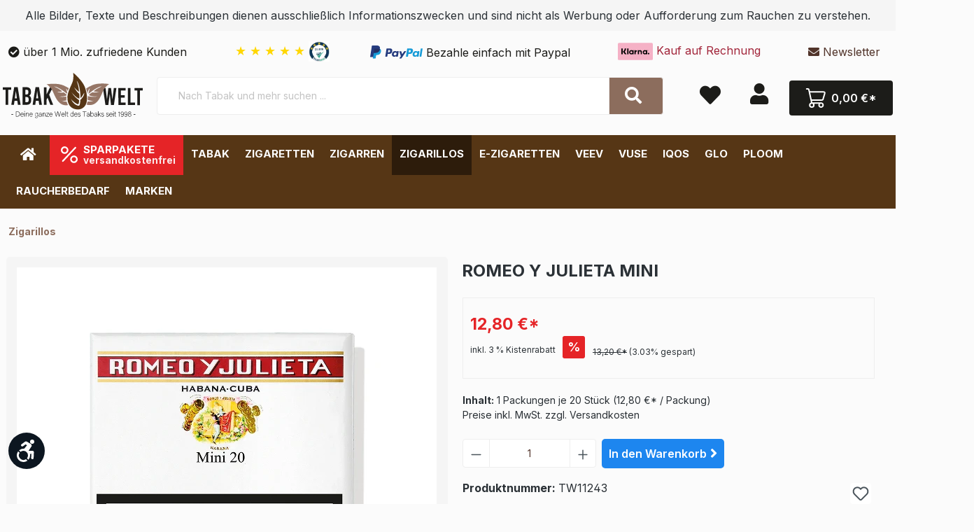

--- FILE ---
content_type: text/html; charset=UTF-8
request_url: https://www.tabak-welt.de/romeo-y-julieta-mini/tw11243
body_size: 29870
content:
<!DOCTYPE html><html lang="de-DE" itemscope="itemscope"><head><script data-cmp-ab="1" src="https://cdn.consentmanager.net/delivery/autoblock/173dbc58524f1.js" data-cmp-host="delivery.consentmanager.net" data-cmp-cdn="cdn.consentmanager.net" data-cmp-codesrc="3"></script><meta charset="utf-8"><meta name="viewport" content="width=device-width, initial-scale=1, shrink-to-fit=no"><meta name="author" content=""><meta name="robots" content="index,follow"><meta name="revisit-after" content="15 days"><meta name="keywords" content=""><meta name="description" content="Romeo y Julieta Mini mit ✚ Rechnungskauf und ✚ Gratisversand. Romeo Y Julieta Mini Shortfiller, von Internacional Cubana de Tabacos ICT in ..."><meta property="og:type" content="product"/><meta property="og:site_name" content="Tabak Welt"/><meta property="og:url" content="https://www.tabak-welt.de/romeo-y-julieta-mini/tw11243"/><meta property="og:title" content="Romeo y Julieta Mini ✔️ in deiner Tabak Welt"/><meta property="og:description" content="Romeo y Julieta Mini mit ✚ Rechnungskauf und ✚ Gratisversand. Romeo Y Julieta Mini Shortfiller, von Internacional Cubana de Tabacos ICT in ..."/><meta property="og:image" content="https://pcdn.cstatic.io/media/e4/eb/3a/1736161751/Romeo y Julieta Mini.webp"/><meta property="product:brand" content="Romeo y Julieta"/><meta property="product:price:amount" content="12.8"/><meta property="product:price:currency" content="EUR"/><meta property="product:product_link" content="https://www.tabak-welt.de/romeo-y-julieta-mini/tw11243"/><meta name="twitter:card" content="product"/><meta name="twitter:site" content="Tabak Welt"/><meta property="twitter:title" content="Romeo y Julieta Mini ✔️ in deiner Tabak Welt"/><meta property="twitter:description" content="Romeo y Julieta Mini mit ✚ Rechnungskauf und ✚ Gratisversand. Romeo Y Julieta Mini Shortfiller, von Internacional Cubana de Tabacos ICT in ..."/><meta property="twitter:image" content="https://pcdn.cstatic.io/media/e4/eb/3a/1736161751/Romeo y Julieta Mini.webp"/><meta content="Tabak Welt"><meta content=""><meta content="false"><meta content="https://pcdn.cstatic.io/media/20/81/c1/1740560335/tabak-welt-logo-mit-slogan.svg"><script type="application/ld+json"> [{"@context":"https:\/\/schema.org\/","@type":"Product","name":"Romeo y Julieta Mini","description":"Romeo Y Julieta Mini Shortfiller, von Internacional Cubana de Tabacos ICT in Havanna, das kleine feine Zigarillo aus den besten Tabaken der Welt von Vuelta Abaj in Kuba hergestellt, abgerundet durch die Deck- und Umblatt aus dem gleichen Tabak sind sie ein idealer Einstieg f\u00fcr den Liebhaber kubanischer Zigarillos. Die Marke wurde nach dem ber\u00fchmtesten Liebespaar der Welt \"Romeo und Julia\" benannt. Mild und w\u00fcrzig sowie medium aromatisch, lassen sie den Liebhaber kubanischer Zigarillos ein entspanntes Raucherlebnis der Superlative erleben. Zum Verlieben gut!","sku":"TW11243","mpn":"TW11243","brand":{"@type":"Brand","name":"Romeo y Julieta"},"image":["https:\/\/pcdn.cstatic.io\/media\/e4\/eb\/3a\/1736161751\/Romeo y Julieta Mini.webp"],"offers":[{"@type":"Offer","availability":"https:\/\/schema.org\/InStock","itemCondition":"https:\/\/schema.org\/NewCondition","priceCurrency":"EUR","priceValidUntil":"2026-01-20","seller":{"@type":"Organization","name":"Tabak Welt"},"url":"https:\/\/www.tabak-welt.de\/romeo-y-julieta-mini\/tw11243","price":12.8}]},{"@context":"https:\/\/schema.org","@type":"BreadcrumbList","itemListElement":[{"@type":"ListItem","position":1,"name":"Zigarillos","item":"https:\/\/www.tabak-welt.de\/zigarillos\/"}]},{"@context":"https:\/\/schema.org","@type":"Organization","logo":"https:\/\/pcdn.cstatic.io\/media\/83\/58\/d1\/1626092558\/tabak-welt-logo-quader-mini.jpg","url":"https:\/\/pcdn.cstatic.io\/\/media\/83\/58\/d1\/1626092558\/tabak-welt-logo-quader-mini.jpg"},{"@context":"https:\/\/schema.org","@type":"LocalBusiness","name":"Tabak Welt","url":"https:\/\/g.page\/Tabak-Welt?share","telephone":"022039413200","address":{"@type":"PostalAddress","streetAddress":"Vitalisstra\u00dfe 200 B","addressLocality":"K\u00f6ln","postalCode":"51149","addressCountry":"DE"},"openingHoursSpecification":[{"@type":"OpeningHoursSpecification","dayOfWeek":["Monday"],"opens":"08:00","closes":"16:30"},{"@type":"OpeningHoursSpecification","dayOfWeek":["Tuesday","Wednesday","Thursday","Friday"],"opens":"08:00","closes":"17:00"}],"priceRange":"\u20ac\u20ac\u20ac","image":"https:\/\/pcdn.cstatic.io\/\/media\/83\/58\/d1\/1626092558\/tabak-welt-logo-quader-mini.jpg"}] </script><link rel="shortcut icon" href="https://pcdn.cstatic.io/media/03/6d/0c/1601547858/tabakwelt-favicon.png"><link rel="canonical" href="https://www.tabak-welt.de/romeo-y-julieta-mini/tw11243"><title>Romeo y Julieta Mini ✔️ in deiner Tabak Welt</title><link rel="stylesheet" href="https://pcdn.cstatic.io/theme/c55830d11b20f66430c3742a6fb5a539/css/all.css?1768561207"><style> .navigation--entry.ngs-entry--free-shipping .btn.is--icon-left .ngs--free-delivery-remaining-amount-container.ngs--free-delivery-remaining-amount-container-widget .ngs--free-delivery-remaining-amount-truck { width: 26px; height: 26px; } .ngs-entry--free-shipping .btn { border-color: #DADAE5; background-color: #FFFFFF; background-image: none; } .navigation--entry.ngs-entry--free-shipping .btn.is--icon-left .ngs--free-delivery-remaining-amount-container.ngs--free-delivery-remaining-amount-container-widget .ngs--free-delivery-remaining-amount-free-text { display: none; } .navigation--entry.ngs-entry--free-shipping .btn.is--icon-left .ngs--free-delivery-remaining-amount-container.ngs--free-delivery-remaining-amount-container-widget .ngs--free-delivery-remaining-amount-info-box { border-color: #DADAE5; box-shadow: 0 0 20px 3px#DADAE5; } .navigation--entry.ngs-entry--free-shipping .btn.is--icon-left .ngs--free-delivery-remaining-amount-container.ngs--free-delivery-remaining-amount-container-widget .ngs--free-delivery-remaining-amount-info-box:before { border-bottom-color: #FFFFFF; } .navigation--entry.ngs-entry--free-shipping .btn.is--icon-left .ngs--free-delivery-remaining-amount-container.ngs--free-delivery-remaining-amount-container-widget .ngs--free-delivery-remaining-amount-info-box { background-color: #FFFFFF; } .navigation--entry.ngs-entry--free-shipping .btn.is--icon-left .ngs--free-delivery-remaining-amount-container.ngs--free-delivery-remaining-amount-container-widget .ngs--free-delivery-remaining-amount-info-box .ngs--free-delivery-remaining-amount-mobile-head { color: #8c6d5d; } .navigation--entry.ngs-entry--free-shipping .btn.is--icon-left .ngs--free-delivery-remaining-amount-container.ngs--free-delivery-remaining-amount-container-widget .ngs--free-delivery-remaining-amount-info-box .ngs--free-delivery-remaining-amount-fill-container { border-color: #8c6d5d; background-color: #FFFFFF; } .navigation--entry.ngs-entry--free-shipping .btn.is--icon-left .ngs--free-delivery-remaining-amount-container.ngs--free-delivery-remaining-amount-container-widget .ngs--free-delivery-remaining-amount-info-box .ngs--free-delivery-remaining-amount-fill-container .ngs--free-delivery-remaining-amount-fill { background-color: #8c6d5d; } .navigation--entry.ngs-entry--free-shipping .btn.is--icon-left .ngs--free-delivery-remaining-amount-container.ngs--free-delivery-remaining-amount-container-widget .ngs--free-delivery-remaining-amount-info-box .ngs--free-delivery-remaining-amount-remaining-text { color: #8c6d5d; } .navigation--entry.ngs-entry--free-shipping .btn.is--icon-left .ngs--free-delivery-remaining-amount-container.ngs--free-delivery-remaining-amount-container-widget .ngs--free-delivery-remaining-amount-info-box .ngs--free-delivery-remaining-amount-remaining-text strong { color: #8c6d5d; } .navigation--entry.ngs-entry--free-shipping .btn.is--icon-left .ngs--free-delivery-remaining-amount-container.ngs--free-delivery-remaining-amount-container-widget .ngs--free-delivery-remaining-amount-info-box .ngs--free-delivery-remaining-amount-info-text { color: #8c6d5d; } .navigation--entry.ngs-entry--free-shipping .btn.is--icon-left .ngs--free-delivery-remaining-amount-container.ngs--free-delivery-remaining-amount-container-widget .ngs--free-delivery-remaining-amount-info-box .ngs--free-delivery-remaining-amount-info-text strong { color: #8c6d5d; } .navigation--entry.ngs-entry--free-shipping .ngs--free-delivery-remaining-amount-container-widget .ngs--free-delivery-remaining-amount-truck .ngs--free-delivery-remaining-amount-truck-svg { fill: #8c6d5d; } .navigation--entry.ngs-entry--free-shipping .ngs--free-delivery-remaining-amount-container-widget .ngs--free-delivery-remaining-amount-truck .ngs--free-delivery-remaining-amount-truck-svg-text { fill: #FFFFFF; } .ngs--free-delivery-remaining-amount-container-widget .ngs--free-delivery-remaining-amount-truck .ngs--free-delivery-remaining-amount-truck-svg { fill: #8c6d5d; } .ngs--free-delivery-remaining-amount-container-widget .ngs--free-delivery-remaining-amount-truck .ngs--free-delivery-remaining-amount-truck-svg-text { fill: #FFFFFF; } .ngs--free-delivery-remaining-amount-container.ngs--free-delivery-remaining-amount-container-widget:hover .ngs--free-delivery-remaining-amount-free-box .ngs--free-delivery-remaining-amount-truck { width: 36px; height: 36px; } .ngs--free-delivery-remaining-amount-container.ngs--free-delivery-remaining-amount-container-widget .ngs--free-delivery-remaining-amount-free-box { border-color: #DADAE5; background: #FFFFFF; } .ngs--free-delivery-remaining-amount-container.ngs--free-delivery-remaining-amount-container-widget .ngs--free-delivery-remaining-amount-free-box { border-color: #DADAE5; background: #FFFFFF; } .ngs--free-delivery-remaining-amount-container.ngs--free-delivery-remaining-amount-container-widget:hover .ngs--free-delivery-remaining-amount-free-box { border-color: #8c6d5d; } .ngs--free-delivery-remaining-amount-container.ngs--free-delivery-remaining-amount-container-widget .ngs--free-delivery-remaining-amount-free-box .ngs--free-delivery-remaining-amount-free-text { color: #8c6d5d; } .ngs--free-delivery-remaining-amount-container.ngs--free-delivery-remaining-amount-container-widget .ngs--free-delivery-remaining-amount-info-box { background-color: #FFFFFF; border-radius: 5px; box-shadow: 0 0 0 1px#DADAE5; } .ngs--free-delivery-remaining-amount-container.ngs--free-delivery-remaining-amount-container-widget .ngs--free-delivery-remaining-amount-info-box:before { border-bottom-color: #FFFFFF; } .ngs--free-delivery-remaining-amount-container.ngs--free-delivery-remaining-amount-container-widget .ngs--free-delivery-remaining-amount-info-box:after { border-bottom-color: #DADAE5; } .ngs--free-delivery-remaining-amount-container.ngs--free-delivery-remaining-amount-container-widget .ngs--free-delivery-remaining-amount-info-box .ngs--free-delivery-remaining-amount-fill-container .ngs--free-delivery-remaining-amount-fill { background-color: #8c6d5d; } .ngs--free-delivery-remaining-amount-container.ngs--free-delivery-remaining-amount-container-widget .ngs--free-delivery-remaining-amount-info-box .ngs--free-delivery-remaining-amount-fill-container { border-color: #8c6d5d; background-color: #FFFFFF; } .ngs--free-delivery-remaining-amount-container.ngs--free-delivery-remaining-amount-container-widget .ngs--free-delivery-remaining-amount-info-box .ngs--free-delivery-remaining-amount-remaining-text { color: #8c6d5d; } .ngs--free-delivery-remaining-amount-container.ngs--free-delivery-remaining-amount-container-widget .ngs--free-delivery-remaining-amount-info-box .ngs--free-delivery-remaining-amount-remaining-text strong { color: #8c6d5d; } .navigation--entry.entry--cart .ngs--free-delivery-remaining-amount-container.ngs--free-delivery-remaining-amount-container-widget { top: 9px; left: calc(100% - 45px); } .navigation--entry.entry--cart.is--free-delivery-remaining .ngs--sw-cart-button-container { margin-right: 36px; } @media screen and (max-width: 1024px) { .navigation--entry.entry--cart.is--free-delivery-remaining .ngs--sw-cart-button-container { margin-right: 0px; } } .free-delivery--ajax-box .ngs--free-delivery-remaining-amount-container { border-color: #DADAE5; background-color: #FFFFFF; } .free-delivery--ajax-box .ngs--free-delivery-remaining-amount-container .ngs--free-delivery-remaining-amount-truck-svg { fill: #8c6d5d; } .free-delivery--ajax-box .ngs--free-delivery-remaining-amount-container .ngs--free-delivery-remaining-amount-free-box .ngs--free-delivery-remaining-amount-free-text { color: #8c6d5d; } .free-delivery--ajax-box .ngs--free-delivery-remaining-amount-container .ngs--free-delivery-remaining-amount-info-box .ngs--free-delivery-remaining-amount-remaining-text { color: #8c6d5d; } .free-delivery--ajax-box .ngs--free-delivery-remaining-amount-container .ngs--free-delivery-remaining-amount-info-box .ngs--free-delivery-remaining-amount-remaining-text strong { color: #8c6d5d; } .free-delivery--ajax-box .ngs--free-delivery-remaining-amount-container .ngs--free-delivery-remaining-amount-info-box .ngs--free-delivery-remaining-amount-remaining-info-text { color: #8c6d5d; } .free-delivery--ajax-box .ngs--free-delivery-remaining-amount-container .ngs--free-delivery-remaining-amount-info-box .ngs--free-delivery-remaining-amount-remaining-info-text strong { color: #8c6d5d; } .free-delivery--ajax-box .ngs--free-delivery-remaining-amount-container .ngs--free-delivery-remaining-amount-fill-container { border-color: #8c6d5d; background-color: #FFFFFF; } .free-delivery--ajax-box .ngs--free-delivery-remaining-amount-container .ngs--free-delivery-remaining-amount-fill-container .ngs--free-delivery-remaining-amount-fill { background-color: #8c6d5d; } .free-delivery--ajax-box .ngs--free-delivery-remaining-amount-container .ngs--free-delivery-remaining-amount-free-box .ngs--free-delivery-remaining-amount-truck { width: 36px; color: #8c6d5d; } .free-delivery--ajax-box .ngs--free-delivery-remaining-amount-container .ngs--free-delivery-remaining-amount-free-box .ngs--free-delivery-remaining-amount-truck .ngs--free-delivery-remaining-amount-free-label { color: #DADAE5; } .free-delivery--ajax-box .ngs--free-delivery-remaining-amount-container .ngs--free-delivery-remaining-amount-truck-svg-text { fill: #FFFFFF; font-size: 26px; } .free-delivery--checkout-box .ngs--free-delivery-remaining-amount-container .ngs--free-delivery-remaining-amount-free-box .ngs--free-delivery-remaining-amount-truck { width: 36px; height: 36px; } .free-delivery--checkout-box .ngs--free-delivery-remaining-amount-container.alert.is--info .alert--icon { background-color: #8c6d5d; color: #FFFFFF; } .free-delivery--checkout-box .ngs--free-delivery-remaining-amount-container.alert.is--info { background-color: #DADAE5; color: #8c6d5d; } .free-delivery--checkout-box .ngs--free-delivery-remaining-amount-fill-container { border-color: #8c6d5d; background-color: #DADAE5; } .free-delivery--checkout-box .ngs--free-delivery-remaining-amount-fill-container .ngs--free-delivery-remaining-amount-fill { background-color: #8c6d5d; } .free-delivery--checkout-box .ngs--free-delivery-remaining-amount-container .ngs--free-delivery-remaining-amount-info-box { color: #8c6d5d; } .free-delivery--checkout-box .ngs--free-delivery-remaining-amount-fill-container .ngs--free-delivery-remaining-amount-remaining-info-text { color: #8c6d5d; } .free-delivery--checkout-box .ngs--free-delivery-remaining-amount-fill-container .ngs--free-delivery-remaining-amount-remaining-info-text strong { color: #8c6d5d; } .free-delivery--checkout-box .ngs--free-delivery-remaining-amount-fill-container .ngs--free-delivery-remaining-amount-remaining-text { color: #8c6d5d; } .free-delivery--checkout-box .ngs--free-delivery-remaining-amount-fill-container .ngs--free-delivery-remaining-amount-remaining-text strong { color: #8c6d5d; } .free-delivery--checkout-box .ngs--free-delivery-remaining-amount-container .ngs--free-delivery-remaining-amount-free-box { border-color: #DADAE5; background: #FFFFFF; } .free-delivery--checkout-box .ngs--free-delivery-remaining-amount-container .ngs--free-delivery-remaining-amount-truck-svg { fill: #8c6d5d; } .free-delivery--checkout-box .ngs--free-delivery-remaining-amount-container .ngs--free-delivery-remaining-amount-truck-svg-text { fill: #FFFFFF; } </style> <script>window.features={"V6_5_0_0":true,"v6.5.0.0":true,"V6_6_0_0":false,"v6.6.0.0":false,"V6_7_0_0":false,"v6.7.0.0":false,"VUE3":false,"vue3":false,"JOIN_FILTER":false,"join.filter":false,"MEDIA_PATH":false,"media.path":false,"ES_MULTILINGUAL_INDEX":false,"es.multilingual.index":false,"STOCK_HANDLING":false,"stock.handling":false,"ASYNC_THEME_COMPILATION":false,"async.theme.compilation":false,"FEATURE_SWAGCMSEXTENSIONS_1":true,"feature.swagcmsextensions.1":true,"FEATURE_SWAGCMSEXTENSIONS_2":true,"feature.swagcmsextensions.2":true,"FEATURE_SWAGCMSEXTENSIONS_8":true,"feature.swagcmsextensions.8":true,"FEATURE_SWAGCMSEXTENSIONS_63":true,"feature.swagcmsextensions.63":true};console.info('BilobaAdGoogleGtagsjs: Debug mode is enabled in plugin configuration.');var castedDebugModeEnabled=Boolean(JSON.parse('true'));window.bilobaAdGoogleGtagsjs=window.BilobaAdGoogleGtagsjs||{};window.bilobaAdGoogleGtagsjs.enableTrackingIntegration="1";window.bilobaAdGoogleGtagsjs.useTrackingIntegration="useGA";window.bilobaAdGoogleGtagsjs.contextCurrencyIsoCode="EUR";window.bilobaAdGoogleGtagsjs.googleBusinessVertical="retail";window.bilobaAdGoogleGtagsjs.bilobaCheckoutConfirm="/checkout/confirm";window.disableString='biloba-ad-google-gtagjs-opt-out';function gaOptout(){document.cookie=disableString+'=true; expires=Thu, 31 Dec 2099 23:59:59 UTC; path=/';window[disableString]=true;}
window.dataLayer=window.dataLayer||[];function gtag(){dataLayer.push(arguments);}
gtag('consent','default',{'ad_storage':'denied','ad_user_data':'denied','ad_personalization':'denied','analytics_storage':'denied'});function consentGrantedAdStorage(){gtag('consent','update',{'ad_storage':'granted'});}
function consentGrantedAnalyticsStorage(){gtag('consent','update',{'analytics_storage':'granted'});}
function consentGrantedAdUserData(){gtag('consent','update',{'ad_user_data':'granted'});}
function consentGrantedAdPersonalization(){gtag('consent','update',{'ad_personalization':'granted'});};console.info('BilobaAdGoogleGtagsjs: Current Consent Manager is CMP');console.info('BilobaAdGoogleGtagsjs: Current Tracking Integration is GA');window.bilobaHidePriceForCustomerIds=null??[];window.isBilobaHidePriceArrayNotEmpty=Array.isArray(window.bilobaHidePriceForCustomerIds)&&window.bilobaHidePriceForCustomerIds.length>0;window.currentCustomerGroupId="cfbd5018d38d41d8adca10d94fc8bdd6";window.isGA4Id="1";window.serkiz_housenumber_message='Bitte tragen Sie eine Hausnummer mit ein!';window.serkiz_housenumber='1';window.block_housenumber_ajax='0';window.activeNavigationId='7df9eb499912404dbd098af4f688a69f';window.router={'frontend.cart.offcanvas':'/checkout/offcanvas','frontend.cookie.offcanvas':'/cookie/offcanvas','frontend.checkout.finish.page':'/checkout/finish','frontend.checkout.info':'/widgets/checkout/info','frontend.menu.offcanvas':'/widgets/menu/offcanvas','frontend.cms.page':'/widgets/cms','frontend.cms.navigation.page':'/widgets/cms/navigation','frontend.account.addressbook':'/widgets/account/address-book','frontend.country.country-data':'/country/country-state-data','frontend.app-system.generate-token':'/app-system/Placeholder/generate-token',};window.salesChannelId='0ee4b54b1b484bb4968f5d257587653f';window.router['widgets.swag.cmsExtensions.quickview']='/swag/cms-extensions/quickview';window.router['widgets.swag.cmsExtensions.quickview.variant']='/swag/cms-extensions/quickview/variant';window.breakpoints={"xs":0,"sm":576,"md":768,"lg":992,"xl":1200};window.customerLoggedInState=0;window.wishlistEnabled=1;window.themeAssetsPublicPath='https://www.tabak-welt.de/theme/018faead7c2a724592f3d9033fc8a13e/assets/';document.addEventListener('DOMContentLoaded',function(){const deliveryTime="17:00:00";const additionalDays="2";const today=new Date();const targetTime=new Date();const timeParts=deliveryTime.split(":");targetTime.setHours(timeParts[0],timeParts[1],0);let remainingMilliseconds=targetTime-today;if(remainingMilliseconds<0){remainingMilliseconds+=24*60*60*1000;}
const remainingHours=Math.floor(remainingMilliseconds/(1000*60*60));const remainingMinutes=Math.floor((remainingMilliseconds%(1000*60*60))/(1000*60));document.getElementById("remainingTime").innerText=`${remainingHours} Stunden ${remainingMinutes} Minuten`;const startDate=new Date();startDate.setDate(today.getDate()+1);const endDate=new Date();endDate.setDate(startDate.getDate()+parseInt(additionalDays)-1);const formatDate=(date)=>{return date.toLocaleDateString("de-DE",{day:"2-digit",month:"2-digit",year:"numeric"});};document.getElementById("startDate").innerText=formatDate(startDate);document.getElementById("endDate").innerText=formatDate(endDate);});window.TcinnA11ySnippets={"emptyLinks":"Link hat keinen Text oder aria-label","inputsNoLabel":"Kein Label f\u00fcr dieses Formular-Element","missingLang":"<html> hat kein lang-Attribut","imgsNoAlt":"Bild ohne alt-Attribut","smallFonts":"Schriftgr\u00f6\u00dfe zu klein","lowContrast":"Kontrast zu gering"};</script> <script type="text/plain" data-cmp-vendor="s26" class="cmplazyload"> if( document.cookie.indexOf(disableString) == -1 && ( document.cookie.indexOf('biloba-ad-google-gtagjs') != -1 || "CMP" !="shopwareCookieConsentManager" ) ) { let scriptNode = document.createElement('script'); scriptNode.setAttribute('src', "https://www.googletagmanager.com/gtag/js?id=G-G7GVP2F4VZ"); document.querySelector('head').appendChild(scriptNode); } gtag('consent', 'update', { 'ad_storage': 'granted', 'ad_user_data': 'granted', 'ad_personalization': 'granted', 'analytics_storage': 'granted' }); gtag('js', new Date()); if(castedDebugModeEnabled == true) { gtag('config', 'G-G7GVP2F4VZ', {'debug_mode': true}); } else { gtag('config', 'G-G7GVP2F4VZ', {}); } if('' !='') { if('') { gtag('config', '', {'allow_enhanced_conversions': true, 'send_page_view': false}); } else { gtag('config', '', {'send_page_view': false}); } } </script><script src="https://www.tabak-welt.de/bundles/ultrafilterhider/storefront/js/UltraFilterHider.js?1761299598"></script><script src="https://pcdn.cstatic.io/theme/c55830d11b20f66430c3742a6fb5a539/js/all.js?1768561207" defer></script></head><body class="is-ctl-product is-act-index"><noscript class="noscript-main"><div role="alert" class="alert alert-info alert-has-icon"> <span class="icon icon-info"><svg xmlns="http://www.w3.org/2000/svg" xmlns:xlink="http://www.w3.org/1999/xlink" width="24" height="24" viewBox="0 0 24 24"><defs><path d="M12 7c.5523 0 1 .4477 1 1s-.4477 1-1 1-1-.4477-1-1 .4477-1 1-1zm1 9c0 .5523-.4477 1-1 1s-1-.4477-1-1v-5c0-.5523.4477-1 1-1s1 .4477 1 1v5zm11-4c0 6.6274-5.3726 12-12 12S0 18.6274 0 12 5.3726 0 12 0s12 5.3726 12 12zM12 2C6.4772 2 2 6.4772 2 12s4.4772 10 10 10 10-4.4772 10-10S17.5228 2 12 2z" id="icons-default-info" /></defs><use xlink:href="#icons-default-info" fill="#758CA3" fill-rule="evenodd" /></svg></span> <div class="alert-content-container"><div class="alert-content"> Um unseren Shop in vollem Umfang nutzen zu können, empfehlen wir Ihnen Javascript in Ihrem Browser zu aktivieren. </div></div></div></noscript><header class="header-main"><style> .sy-top-header-text-wrapper { background-color: #f5f5f5; color: #2b3136; padding: 10px 0; --sy-mobile-speed: 30s; } @media (max-width: 768px) { .sy-top-header-text { display: inline-block; padding-left: 100%; animation: sy-marquee var(--sy-mobile-speed) linear infinite; } } </style><div class="sy-top-header-text-wrapper"><div class="container"><div class="sy-top-header-text"> Alle Bilder, Texte und Beschreibungen dienen ausschließlich Informationszwecken und sind nicht als Werbung oder Aufforderung zum Rauchen zu verstehen. </div></div></div><div class="container"><div class="top-bar d-none d-lg-block"><nav class="top-bar-nav"></nav></div><div class="top-bar" id="topBarTwCollapse"><div class="container p-0"><div class="d-flex"><div class="flex-fill top-bar-item d-none d-lg-block"><i class="fa fa-check-circle" aria-hidden="true"></i> über 1 Mio. zufriedene Kunden    </div><div class="flex-fill top-bar-item d-none d-lg-block"> <span type="text/plain" data-cmp-vendor="trustami" data-cmp-purpose="marketing"><a href="https://www.trustami.com/erfahrung/tabak-welt-de-bewertung"       target="_blank"       rel="noopener noreferrer"       class="trustami-stars"       title="Trustami Bewertungen ansehen"       style="margin-left:10px; text-decoration:none;"> <span class="trustami-star">★</span> <span class="trustami-star">★</span> <span class="trustami-star">★</span> <span class="trustami-star">★</span> <span class="trustami-star">★</span> <img src="https://www.tabak-welt.de/media/25/1d/7e/1761578963/trustami_logo.webp?019a264a1215704f94ff7fe299ef0375" style="position: relative;width:30px;" alt="Trustami"></a></span> </div><div class="flex-fill top-bar-item text-left d-none d-lg-block"><img src="/media/icons/paypal.svg" hight="25" width="75" alt="PayPal Logo" /> <span style="vertical-align: middle;">Bezahle einfach mit Paypal</span> </div><div class="flex-fill top-bar-item text-center d-none d-lg-block" style="color:#A2253A"><img width="50" height="25" alt="Tabak Welt Klarna"      src="/media/icons/klarna.svg"      data-lazy-src="/media/icons/klarna.svg"      data-ll-status="loaded"      class="entered lazyloaded">     Kauf auf Rechnung    </div><div class="flex-fill top-bar-item text-right d-none d-lg-block"><a href="#newsletter" title="Newsletter"><i class="fa fa-envelope"></i> Newsletter</a></div></div></div></div><div class="container"><div class="row align-items-center header-row"><div id="ageModal"><div id="ageModalContent"><div class="logo-container"><img src="https://www.tabak-welt.de/media/20/81/c1/1740560335/tabak-welt-logo-mit-slogan.svg" title="tabak welt" alt="tabak welt"></div><hr class="separator top-separator"><strong class="title">Zutritt nur für Personen ab 18 Jahren</strong><p class="instruction">      Bitte bestätige Dein Alter.      Der Zugang zu Tabakwaren ist gemäß § 10 JuSchG nur volljährigen Personen gestattet.     </p><hr class="separator mid-separator"><p class="confirmation">      Mit Klick bestätige ich wahrheitsgemäß, mindestens 18 Jahre alt zu sein.     </p><div class="button-container"> <button id="under18Button" class="age-button">Ich bin noch nicht 18</button> <button id="over18Button" class="age-button">Ich bin 18 Jahre oder älter</button> </div><div class="we-care-section"><strong class="we-care-title">We Care.</strong><p class="disclaimer">       Diese Website enthält neutrale Informationen zu unseren Tabak- und Nikotinprodukten. Der Inhalt dient ausschließlich Informationszwecken und stellt keine Werbung oder Aufforderung zum Konsum dar. Bitte bestätige dein Alter, um sicherzustellen, dass du ein erwachsener Nutzer in Deutschland bist.      </p></div></div></div><div class="col-12 d-none d-md-block col-lg-auto header-logo-col logo-desktop"><div class="header-logo-main"><a class="header-logo-main-link" href="/" title="Zur Startseite gehen"><picture class="header-logo-picture"><img src="https://pcdn.cstatic.io/media/20/81/c1/1740560335/tabak-welt-logo-mit-slogan.svg" alt="Zur Startseite gehen" class="img-fluid header-logo-main-img"></picture></a></div></div><div class="col-12 order-2 col-md order-md-1 header-search-col"><div class="row"><div class="col-md-auto d-none d-md-block d-lg-none"><div class="nav-main-toggle"> <button class="btn nav-main-toggle-btn header-actions-btn" type="button" data-offcanvas-menu="true" aria-label="Menü"> <span class="icon icon-stack"><svg xmlns="http://www.w3.org/2000/svg" xmlns:xlink="http://www.w3.org/1999/xlink" width="24" height="24" viewBox="0 0 24 24"><defs><path d="M3 13c-.5523 0-1-.4477-1-1s.4477-1 1-1h18c.5523 0 1 .4477 1 1s-.4477 1-1 1H3zm0-7c-.5523 0-1-.4477-1-1s.4477-1 1-1h18c.5523 0 1 .4477 1 1s-.4477 1-1 1H3zm0 14c-.5523 0-1-.4477-1-1s.4477-1 1-1h18c.5523 0 1 .4477 1 1s-.4477 1-1 1H3z" id="icons-default-stack" /></defs><use xlink:href="#icons-default-stack" fill="#758CA3" fill-rule="evenodd" /></svg></span> </button> </div></div><div class="col"><div class="collapse" id="searchCollapse"><div class="header-search"><form action="/search" method="get" data-search-form="true" data-search-widget-options='{&quot;searchWidgetMinChars&quot;:1}' data-url="/suggest?search=" class="header-search-form"><div class="input-group"><input type="search" name="search" class="form-control header-search-input" autocomplete="off" autocapitalize="off" placeholder="Nach Tabak und mehr suchen ..." aria-label="Nach Tabak und mehr suchen ..." value=""> <button type="submit" class="btn header-search-btn" aria-label="Suchen"> <span class="header-search-icon"><i class="fa fa-search"></i></span> </button> </div></form></div></div><script type="application/ld+json"> { "@context": "https://schema.org/", "@type": "WebSite", "url": "https://www.tabak-welt.de/", "potentialAction": {  "@type": "SearchAction",  "target": "https://www.tabak-welt.de/search?search={search_term}",  "query-input": "required name=search_term" } } </script></div></div></div><div class="col-12 order-1 col-md-auto order-md-2 header-actions-col mobileSticky"><div class="row no-gutters pl-1 pr-1"><div class="col-auto d-md-none tw-m-menu"><div class="menu-button"> <button class="btn nav-main-toggle-btn header-actions-btn" type="button" data-offcanvas-menu="true" aria-label="Menü"><i class="fa fa-bars"></i></button> </div></div><div class="col d-md-none header-logo-col-mobile"><div class="header-logo-main"><a class="header-logo-main-link" href="/" title="Zur Startseite gehen"><picture class="header-logo-picture"><img src="https://pcdn.cstatic.io/media/20/81/c1/1740560335/tabak-welt-logo-mit-slogan.svg" alt="Zur Startseite gehen" class="img-fluid header-logo-main-img"></picture></a></div></div><div class="col-auto d-none"><div class="search-toggle"> <button class="btn header-actions-btn search-toggle-btn js-search-toggle-btn collapsed" type="button" data-bs-toggle="collapse" data-bs-target="#searchCollapse" aria-expanded="false" aria-controls="searchCollapse" aria-label="Suchen"><i class="fa fa-search"></i></button> </div></div><div class="col-auto"><div class="header-wishlist"><a class="btn header-wishlist-btn header-actions-btn" href="/wishlist" title="Merkzettel" aria-label="Merkzettel"> <span class="header-wishlist-icon"><i class="fa fa-heart"></i></span> <span class="badge bg-primary header-wishlist-badge" id="wishlist-basket" data-wishlist-storage="true" data-wishlist-storage-options="{&quot;listPath&quot;:&quot;\/wishlist\/list&quot;,&quot;mergePath&quot;:&quot;\/wishlist\/merge&quot;,&quot;pageletPath&quot;:&quot;\/wishlist\/merge\/pagelet&quot;}" data-wishlist-widget="true" data-wishlist-widget-options="{&quot;showCounter&quot;:true}"></span> </a></div></div><div class="col-auto"><div class="account-menu-wrapper"><div class="account-menu"><div class="dropdown"> <button class="btn account-menu-btn header-actions-btn" type="button" id="accountWidget" data-offcanvas-account-menu="true" data-bs-toggle="dropdown" aria-haspopup="true" aria-expanded="false" aria-label="Mein Konto" title="Mein Konto"><i class="fa fa-user"></i></button> <div class="dropdown-menu dropdown-menu-end account-menu-dropdown js-account-menu-dropdown" aria-labelledby="accountWidget"><div class="offcanvas-header"> <button class="btn btn-light offcanvas-close js-offcanvas-close"> <span class="icon icon-x icon-sm"><svg xmlns="http://www.w3.org/2000/svg" xmlns:xlink="http://www.w3.org/1999/xlink" width="24" height="24" viewBox="0 0 24 24"><defs><path d="m10.5858 12-7.293-7.2929c-.3904-.3905-.3904-1.0237 0-1.4142.3906-.3905 1.0238-.3905 1.4143 0L12 10.5858l7.2929-7.293c.3905-.3904 1.0237-.3904 1.4142 0 .3905.3906.3905 1.0238 0 1.4143L13.4142 12l7.293 7.2929c.3904.3905.3904 1.0237 0 1.4142-.3906.3905-1.0238.3905-1.4143 0L12 13.4142l-7.2929 7.293c-.3905.3904-1.0237.3904-1.4142 0-.3905-.3906-.3905-1.0238 0-1.4143L10.5858 12z" id="icons-default-x" /></defs><use xlink:href="#icons-default-x" fill="#758CA3" fill-rule="evenodd" /></svg></span> Menü schließen </button> </div><div class="offcanvas-body"><div class="account-menu"><div class="dropdown-header account-menu-header"><a title="Mein Konto" href="/account">Mein Konto</a></div><div class="account-menu-login"><a href="/account/login" title="Anmelden" class="btn btn-primary account-menu-login-button"> Anmelden </a><div class="account-menu-register"> oder <a href="/account/login" title="Registrieren">registrieren</a></div></div><div class="account-menu-links"><div class="header-account-menu"><div class="card account-menu-inner"><div class="list-group list-group-flush account-aside-list-group"><a href="/account" title="Übersicht" class="list-group-item list-group-item-action account-aside-item"> Übersicht </a><a href="/account/profile" title="Persönliches Profil" class="list-group-item list-group-item-action account-aside-item"> Persönliches Profil </a><a href="/account/address" title="Adressen" class="list-group-item list-group-item-action account-aside-item"> Adressen </a><a href="/account/payment" title="Zahlungsarten" class="list-group-item list-group-item-action account-aside-item"> Zahlungsarten </a><a href="/account/order" title="Bestellungen" class="list-group-item list-group-item-action account-aside-item"> Bestellungen </a></div></div></div></div></div></div></div></div></div></div></div><div class="col-auto"><div class="header-cart" data-offcanvas-cart="true"><a class="btn header-cart-btn header-actions-btn" href="/checkout/cart" data-cart-widget="true" title="Warenkorb" aria-label="Warenkorb" role="button"> <span class="header-cart-icon"><i class="fa fa-shopping-basket d-md-none"></i><svg class="d-none d-md-block" xmlns="http://www.w3.org/2000/svg" width="29" height="28" viewBox="0 0 29 28" fill="none"><path d="M22.4224 21.2222C20.7962 21.2222 19.4778 22.5156 19.4778 24.1111C19.4778 25.7066 20.7962 27 22.4224 27C24.0487 27 25.3671 25.7066 25.3671 24.1111C25.3671 22.5156 24.0487 21.2222 22.4224 21.2222ZM22.4224 21.2222H11.0767C10.3979 21.2222 10.0579 21.2222 9.77838 21.1037C9.53184 20.9992 9.31795 20.8309 9.16211 20.6163C8.98744 20.3758 8.91719 20.0541 8.77814 19.4174L5.15439 2.82671C5.0121 2.17525 4.94 1.84988 4.76331 1.60655C4.60748 1.39195 4.39363 1.22304 4.14709 1.11851C3.86755 1 3.52941 1 2.8503 1H1.81006M6.227 5.33333H25.1804C26.2431 5.33333 26.7739 5.33333 27.1306 5.55052C27.443 5.74076 27.6717 6.03912 27.7714 6.38634C27.8853 6.78274 27.739 7.28328 27.4445 8.28499L25.4059 15.2183C25.2298 15.8173 25.1417 16.1162 24.963 16.3384C24.8053 16.5345 24.5974 16.6881 24.3615 16.7824C24.0952 16.8889 23.7786 16.8889 23.147 16.8889H8.77479M9.17162 27C7.54535 27 6.227 25.7066 6.227 24.1111C6.227 22.5156 7.54535 21.2222 9.17162 21.2222C10.7979 21.2222 12.1162 22.5156 12.1162 24.1111C12.1162 25.7066 10.7979 27 9.17162 27Z" stroke="currentColor" stroke-width="2" stroke-linecap="round" stroke-linejoin="round"/></svg></span> <span class="header-cart-total"> 0,00 €* </span> </a></div></div></div></div></div></div><div class="row mobileMenu pb-0 mb-0"><div class="mobile-navigation"><nav class="av"><div class="parent"><a class="child" href="/sparpakete/" title="Sparpakete">Sparpakete</a><a class="child" href="/tabak-kaufen/" title="Tabak">Tabak</a><a class="child" href="/zigaretten-kaufen/" title="Zigaretten">Zigaretten</a><a class="child" href="/e-zigaretten/" title="E-Zigaretten">E-Zigaretten</a><a class="child" href="/iqos/" title="IQOS">IQOS</a><a class="child" href="/e-zigaretten/veev/" title="VEEV">VEEV</a><a class="child" href="/vuse/" title="VUSE">VUSE</a><a class="child" href="/zigarillos/" title="Zigarillos">Zigarillos</a><a class="child" href="/zigarren/" title="Zigarren">Zigarren</a><a class="child" href="/raucherbedarf/" title="Raucherbedarf">Raucherbedarf</a><a class="child" href="/tabakerhitzer/" title="Tabakerhitzer">Tabakerhitzer</a><a class="child" href="/marken/" title="Marken">Marken</a></div></nav></div></div></div></header><div class="nav-main"><div class="main-navigation" id="mainNavigation" data-flyout-menu="true"><div class="container"><nav class="nav main-navigation-menu" itemscope="itemscope"><a class="nav-link main-navigation-link nav-item-42ba64068817485cba8d15a4786a650f home-link" href="/" title="Home"><div class="main-navigation-link-text"> <span >Home</span> </div></a><a class="nav-link main-navigation-link nav-item-bdd4c922f1de413cad32f10dfbec1735 " href="https://www.tabak-welt.de/sparpakete/" data-flyout-menu-trigger="bdd4c922f1de413cad32f10dfbec1735" title="Sparpakete"><div class="main-navigation-link-text"> <span >Sparpakete</span> </div></a><a class="nav-link main-navigation-link nav-item-57ab7ebbeaa046858ed6773cdce9562d " href="https://www.tabak-welt.de/tabak-kaufen/" data-flyout-menu-trigger="57ab7ebbeaa046858ed6773cdce9562d" title="Tabak"><div class="main-navigation-link-text"> <span >Tabak</span> </div></a><a class="nav-link main-navigation-link nav-item-3edc3f2ebebb40d98f8afa5301b13d1d " href="https://www.tabak-welt.de/zigaretten-kaufen/" data-flyout-menu-trigger="3edc3f2ebebb40d98f8afa5301b13d1d" title="Zigaretten"><div class="main-navigation-link-text"> <span >Zigaretten</span> </div></a><a class="nav-link main-navigation-link nav-item-466d8d32322442fcab546d6c7510f32f " href="https://www.tabak-welt.de/zigarren/" data-flyout-menu-trigger="466d8d32322442fcab546d6c7510f32f" title="Zigarren"><div class="main-navigation-link-text"> <span >Zigarren</span> </div></a><a class="nav-link main-navigation-link nav-item-7df9eb499912404dbd098af4f688a69f active" href="https://www.tabak-welt.de/zigarillos/" data-flyout-menu-trigger="7df9eb499912404dbd098af4f688a69f" title="Zigarillos"><div class="main-navigation-link-text"> <span >Zigarillos</span> </div></a><a class="nav-link main-navigation-link nav-item-66ae3d1a5cf34916b19494615f1d5b7a " href="https://www.tabak-welt.de/e-zigaretten/" data-flyout-menu-trigger="66ae3d1a5cf34916b19494615f1d5b7a" title="E-Zigaretten"><div class="main-navigation-link-text"> <span >E-Zigaretten</span> </div></a><a class="nav-link main-navigation-link nav-item-019b7f36541474ef8e14530853cf0afd " href="https://www.tabak-welt.de/e-zigaretten/veev/" title="Veev"><div class="main-navigation-link-text"> <span >Veev</span> </div></a><a class="nav-link main-navigation-link nav-item-019b7f364af9794b9d81593750729b25 " href="https://www.tabak-welt.de/vuse/" title="Vuse"><div class="main-navigation-link-text"> <span >Vuse</span> </div></a><a class="nav-link main-navigation-link nav-item-9b8a119eb0e7426b82d0b09462714d14 " href="https://www.tabak-welt.de/iqos/" data-flyout-menu-trigger="9b8a119eb0e7426b82d0b09462714d14" title="IQOS"><div class="main-navigation-link-text"> <span >IQOS</span> </div></a><a class="nav-link main-navigation-link nav-item-8d053a94b24d437587b6831a8d648899 " href="https://www.tabak-welt.de/glo/" data-flyout-menu-trigger="8d053a94b24d437587b6831a8d648899" title="Glo"><div class="main-navigation-link-text"> <span >Glo</span> </div></a><a class="nav-link main-navigation-link nav-item-051150a5533043c2ba3858493793c21c " href="https://www.tabak-welt.de/ploom/" data-flyout-menu-trigger="051150a5533043c2ba3858493793c21c" title="Ploom"><div class="main-navigation-link-text"> <span >Ploom</span> </div></a><a class="nav-link main-navigation-link nav-item-ccaa79b14cff42ffb76ebfa1c4fc99aa " href="https://www.tabak-welt.de/raucherbedarf/" data-flyout-menu-trigger="ccaa79b14cff42ffb76ebfa1c4fc99aa" title="Raucherbedarf"><div class="main-navigation-link-text"> <span >Raucherbedarf</span> </div></a><a class="nav-link main-navigation-link nav-item-c4cd3e1ca4ca4a248d77c64f8d6caba8 " href="/marken/" data-flyout-menu-trigger="c4cd3e1ca4ca4a248d77c64f8d6caba8" title="Marken"><div class="main-navigation-link-text"> <span >Marken</span> </div></a></nav></div><div class="navigation-flyouts"><div class="navigation-flyout" data-flyout-menu-id="bdd4c922f1de413cad32f10dfbec1735"><div class="container"><div class="row navigation-flyout-bar"><div class="container"><div class="row"><div class="col"><div class="navigation-flyout-category-link"><a class="nav-link" href="https://www.tabak-welt.de/sparpakete/" title="Sparpakete"> Zur Kategorie Sparpakete <span class="icon icon-arrow-right icon-primary"><svg xmlns="http://www.w3.org/2000/svg" xmlns:xlink="http://www.w3.org/1999/xlink" width="16" height="16" viewBox="0 0 16 16"><defs><path id="icons-solid-arrow-right" d="M6.7071 6.2929c-.3905-.3905-1.0237-.3905-1.4142 0-.3905.3905-.3905 1.0237 0 1.4142l3 3c.3905.3905 1.0237.3905 1.4142 0l3-3c.3905-.3905.3905-1.0237 0-1.4142-.3905-.3905-1.0237-.3905-1.4142 0L9 8.5858l-2.2929-2.293z" /></defs><use transform="rotate(-90 9 8.5)" xlink:href="#icons-solid-arrow-right" fill="#758CA3" fill-rule="evenodd" /></svg></span> </a></div></div><div class="col-auto"><div class="navigation-flyout-close js-close-flyout-menu"> <span class="icon icon-x"><svg xmlns="http://www.w3.org/2000/svg" xmlns:xlink="http://www.w3.org/1999/xlink" width="24" height="24" viewBox="0 0 24 24"><use xlink:href="#icons-default-x" fill="#758CA3" fill-rule="evenodd" /></svg></span> </div></div></div></div></div><div class="row navigation-flyout-content"><div class="container"><div class="row"><div class="col"><div class="navigation-flyout-categories"><div class="row row-cols-4 navigation-flyout-categories is-level-0"><div class="col no-margin navigation-flyout-col"><a class="nav-item nav-link navigation-flyout-link is-level-0 single" href="https://www.tabak-welt.de/stopftabak-sets-volumen/" title="Stopftabak-Sets (Volumen)"> <span >Stopftabak-Sets (Volumen)</span> </a><div class=" navigation-flyout-categories is-level-1"></div></div><div class="col no-margin navigation-flyout-col"><a class="nav-item nav-link navigation-flyout-link is-level-0 single" href="https://www.tabak-welt.de/drehtabak-sets-feinschnitt/" title="Drehtabak-Sets (Feinschnitt)"> <span >Drehtabak-Sets (Feinschnitt)</span> </a><div class=" navigation-flyout-categories is-level-1"></div></div><div class="col no-margin navigation-flyout-col"><a class="nav-item nav-link navigation-flyout-link is-level-0 single" href="https://www.tabak-welt.de/pfeifentabak-sets/" title="Pfeifentabak-Sets"> <span >Pfeifentabak-Sets</span> </a><div class=" navigation-flyout-categories is-level-1"></div></div><div class="col no-margin navigation-flyout-col"><a class="nav-item nav-link navigation-flyout-link is-level-0 single" href="https://www.tabak-welt.de/zigarillos-sets/" title="Zigarillos-Sets"> <span >Zigarillos-Sets</span> </a><div class=" navigation-flyout-categories is-level-1"></div></div><div class="col no-margin navigation-flyout-col"><a class="nav-item nav-link navigation-flyout-link is-level-0 single" href="https://www.tabak-welt.de/huelsen-sets/" title="Hülsen-Sets"> <span >Hülsen-Sets</span> </a><div class=" navigation-flyout-categories is-level-1"></div></div><div class="col no-margin navigation-flyout-col"><a class="nav-item nav-link navigation-flyout-link is-level-0 single" href="https://www.tabak-welt.de/tabak-ohne-zusaetze-sets/" title="Tabak ohne Zusätze Sets"> <span >Tabak ohne Zusätze Sets</span> </a><div class=" navigation-flyout-categories is-level-1"></div></div><div class="col no-margin navigation-flyout-col"><a class="nav-item nav-link navigation-flyout-link is-level-0 single" href="https://www.tabak-welt.de/zigaretten-sets/" title="Zigaretten-Sets"> <span >Zigaretten-Sets</span> </a><div class=" navigation-flyout-categories is-level-1"></div></div><div class="col no-margin navigation-flyout-col"><a class="nav-item nav-link navigation-flyout-link is-level-0 single" href="https://www.tabak-welt.de/blaettchen-filter-sets/" title="Blättchen &amp; Filter Sets"> <span >Blättchen &amp; Filter Sets</span> </a><div class=" navigation-flyout-categories is-level-1"></div></div><div class="col no-margin navigation-flyout-col"><a class="nav-item nav-link navigation-flyout-link is-level-0 single" href="https://www.tabak-welt.de/zigarren-sets/" title="Zigarren-Sets"> <span >Zigarren-Sets</span> </a><div class=" navigation-flyout-categories is-level-1"></div></div><div class="col no-margin navigation-flyout-col"><a class="nav-item nav-link navigation-flyout-link is-level-0 single" href="https://www.tabak-welt.de/stopf-dein-ding/" title="Stopf Dein Ding"> <span >Stopf Dein Ding</span> </a><div class=" navigation-flyout-categories is-level-1"></div></div><div class="col no-margin navigation-flyout-col"><a class="nav-item nav-link navigation-flyout-link is-level-0 single" href="https://www.tabak-welt.de/vape-sale/" title="Vape Sale"> <span >Vape Sale</span> </a><div class=" navigation-flyout-categories is-level-1"></div></div><div class="col no-margin navigation-flyout-col"><a class="nav-item nav-link navigation-flyout-link is-level-0 single" href="https://www.tabak-welt.de/sparpakete/tabakerhitzer-sticks-probiersets/" title="Tabakerhitzer Sticks Probiersets"> <span >Tabakerhitzer Sticks Probiersets</span> </a><div class=" navigation-flyout-categories is-level-1"></div></div></div></div></div></div></div></div></div></div><div class="navigation-flyout" data-flyout-menu-id="57ab7ebbeaa046858ed6773cdce9562d"><div class="container"><div class="row navigation-flyout-bar"><div class="container"><div class="row"><div class="col"><div class="navigation-flyout-category-link"><a class="nav-link" href="https://www.tabak-welt.de/tabak-kaufen/" title="Tabak"> Zur Kategorie Tabak <span class="icon icon-arrow-right icon-primary"><svg xmlns="http://www.w3.org/2000/svg" xmlns:xlink="http://www.w3.org/1999/xlink" width="16" height="16" viewBox="0 0 16 16"><use transform="rotate(-90 9 8.5)" xlink:href="#icons-solid-arrow-right" fill="#758CA3" fill-rule="evenodd" /></svg></span> </a></div></div><div class="col-auto"><div class="navigation-flyout-close js-close-flyout-menu"> <span class="icon icon-x"><svg xmlns="http://www.w3.org/2000/svg" xmlns:xlink="http://www.w3.org/1999/xlink" width="24" height="24" viewBox="0 0 24 24"><use xlink:href="#icons-default-x" fill="#758CA3" fill-rule="evenodd" /></svg></span> </div></div></div></div></div><div class="row navigation-flyout-content"><div class="container"><div class="row"><div class="col"><div class="navigation-flyout-categories"><div class="row row-cols-4 navigation-flyout-categories is-level-0"><div class="col navigation-flyout-col"><div class="nav-item nav-link navigation-flyout-link is-level-0" title="Tabaksorten"> <span >Tabaksorten</span> </div><div class=" navigation-flyout-categories is-level-1"><div class="no-margin navigation-flyout-col"><a class="nav-item nav-link navigation-flyout-link is-level-1 single" href="https://www.tabak-welt.de/stopftabak-volumen/" title="Stopftabak (Volumen)"> <span >Stopftabak (Volumen)</span> </a><div class=" navigation-flyout-categories is-level-2"></div></div><div class="no-margin navigation-flyout-col"><a class="nav-item nav-link navigation-flyout-link is-level-1 single" href="https://www.tabak-welt.de/drehtabak-feinschnitt/" title="Drehtabak (Feinschnitt)"> <span >Drehtabak (Feinschnitt)</span> </a><div class=" navigation-flyout-categories is-level-2"></div></div><div class="no-margin navigation-flyout-col"><a class="nav-item nav-link navigation-flyout-link is-level-1 single" href="https://www.tabak-welt.de/pfeifentabak/" title="Pfeifentabak"> <span >Pfeifentabak</span> </a><div class=" navigation-flyout-categories is-level-2"></div></div><div class="no-margin navigation-flyout-col"><a class="nav-item nav-link navigation-flyout-link is-level-1 single" href="https://www.tabak-welt.de/tabak-ohne-zusaetze/" title="Tabak ohne Zusätze"> <span >Tabak ohne Zusätze</span> </a><div class=" navigation-flyout-categories is-level-2"></div></div></div></div><div class="col navigation-flyout-col"><div class="nav-item nav-link navigation-flyout-link is-level-0" title="Beliebte Stopftabake"> <span >Beliebte Stopftabake</span> </div><div class=" navigation-flyout-categories is-level-1"><div class="no-margin navigation-flyout-col"><a class="nav-item nav-link navigation-flyout-link is-level-1 single" href="https://www.tabak-welt.de/benson-hedges-tabak/" title="Benson und Hedges Tabak"> <span >Benson und Hedges Tabak</span> </a><div class=" navigation-flyout-categories is-level-2"></div></div><div class="no-margin navigation-flyout-col"><a class="nav-item nav-link navigation-flyout-link is-level-1 single" href="https://www.tabak-welt.de/break-tabak/" title="Break Tabak"> <span >Break Tabak</span> </a><div class=" navigation-flyout-categories is-level-2"></div></div><div class="no-margin navigation-flyout-col"><a class="nav-item nav-link navigation-flyout-link is-level-1 single" href="https://www.tabak-welt.de/burton-tabak/" title="Burton Tabak"> <span >Burton Tabak</span> </a><div class=" navigation-flyout-categories is-level-2"></div></div><div class="no-margin navigation-flyout-col"><a class="nav-item nav-link navigation-flyout-link is-level-1 single" href="https://www.tabak-welt.de/tabak/elixyr-tabak/" title="Elixyr Tabak"> <span >Elixyr Tabak</span> </a><div class=" navigation-flyout-categories is-level-2"></div></div><div class="no-margin navigation-flyout-col"><a class="nav-item nav-link navigation-flyout-link is-level-1 single" href="https://www.tabak-welt.de/tabak/mark-1-tabak/" title="Mark 1 Tabak"> <span >Mark 1 Tabak</span> </a><div class=" navigation-flyout-categories is-level-2"></div></div><div class="no-margin navigation-flyout-col"><a class="nav-item nav-link navigation-flyout-link is-level-1 single" href="https://www.tabak-welt.de/pall-mall-tabak/" title="Pall Mall Tabak"> <span >Pall Mall Tabak</span> </a><div class=" navigation-flyout-categories is-level-2"></div></div><div class="no-margin navigation-flyout-col"><a class="nav-item nav-link navigation-flyout-link is-level-1 single" href="https://www.tabak-welt.de/tabak/paramount-tabak/" title="Paramount Tabak"> <span >Paramount Tabak</span> </a><div class=" navigation-flyout-categories is-level-2"></div></div><div class="no-margin navigation-flyout-col"><a class="nav-item nav-link navigation-flyout-link is-level-1 single" href="https://www.tabak-welt.de/pepe-tabak/" title="Pepe Tabak"> <span >Pepe Tabak</span> </a><div class=" navigation-flyout-categories is-level-2"></div></div><div class="no-margin navigation-flyout-col"><a class="nav-item nav-link navigation-flyout-link is-level-1 single" href="https://www.tabak-welt.de/west-tabak/" title="West Tabak"> <span >West Tabak</span> </a><div class=" navigation-flyout-categories is-level-2"></div></div><div class="no-margin navigation-flyout-col"><a class="nav-item nav-link navigation-flyout-link is-level-1 single" href="https://www.tabak-welt.de/winston-tabak/" title="Winston Tabak"> <span >Winston Tabak</span> </a><div class=" navigation-flyout-categories is-level-2"></div></div><div class="no-margin navigation-flyout-col"><a class="nav-item nav-link navigation-flyout-link is-level-1 single" href="https://www.tabak-welt.de/stopftabak-volumen/" title="Alle Stopftabak-Marken"> <span >Alle Stopftabak-Marken</span> </a><div class=" navigation-flyout-categories is-level-2"></div></div></div></div><div class="col navigation-flyout-col"><div class="nav-item nav-link navigation-flyout-link is-level-0" title="Beliebte Drehtabake"> <span >Beliebte Drehtabake</span> </div><div class=" navigation-flyout-categories is-level-1"><div class="no-margin navigation-flyout-col"><a class="nav-item nav-link navigation-flyout-link is-level-1 single" href="https://www.tabak-welt.de/tabak/american-spirit-tabak/" title="American Spirit Tabak"> <span >American Spirit Tabak</span> </a><div class=" navigation-flyout-categories is-level-2"></div></div><div class="no-margin navigation-flyout-col"><a class="nav-item nav-link navigation-flyout-link is-level-1 single" href="https://www.tabak-welt.de/tabak/buffalo-tabak/" title="Buffalo Tabak"> <span >Buffalo Tabak</span> </a><div class=" navigation-flyout-categories is-level-2"></div></div><div class="no-margin navigation-flyout-col"><a class="nav-item nav-link navigation-flyout-link is-level-1 single" href="https://www.tabak-welt.de/tabak/ducal-tabak/" title="Ducal Tabak"> <span >Ducal Tabak</span> </a><div class=" navigation-flyout-categories is-level-2"></div></div><div class="no-margin navigation-flyout-col"><a class="nav-item nav-link navigation-flyout-link is-level-1 single" href="https://www.tabak-welt.de/tabak/red-bull-tabak/" title="Red Bull Tabak"> <span >Red Bull Tabak</span> </a><div class=" navigation-flyout-categories is-level-2"></div></div><div class="no-margin navigation-flyout-col"><a class="nav-item nav-link navigation-flyout-link is-level-1 single" href="https://www.tabak-welt.de/tabak/marlboro-tabak/" title="Marlboro Tabak"> <span >Marlboro Tabak</span> </a><div class=" navigation-flyout-categories is-level-2"></div></div><div class="no-margin navigation-flyout-col"><a class="nav-item nav-link navigation-flyout-link is-level-1 single" href="https://www.tabak-welt.de/pueblo-tabak/" title="Pueblo Tabak"> <span >Pueblo Tabak</span> </a><div class=" navigation-flyout-categories is-level-2"></div></div><div class="no-margin navigation-flyout-col"><a class="nav-item nav-link navigation-flyout-link is-level-1 single" href="https://www.tabak-welt.de/tabak/rancho-tabak/" title="Rancho Tabak"> <span >Rancho Tabak</span> </a><div class=" navigation-flyout-categories is-level-2"></div></div><div class="no-margin navigation-flyout-col"><a class="nav-item nav-link navigation-flyout-link is-level-1 single" href="https://www.tabak-welt.de/drehtabak-feinschnitt/" title="Alle Drehtabak-Marken"> <span >Alle Drehtabak-Marken</span> </a><div class=" navigation-flyout-categories is-level-2"></div></div></div></div><div class="col navigation-flyout-col"><div class="nav-item nav-link navigation-flyout-link is-level-0" title="Tabak-Zubehör"> <span >Tabak-Zubehör</span> </div><div class=" navigation-flyout-categories is-level-1"><div class="no-margin navigation-flyout-col"><a class="nav-item nav-link navigation-flyout-link is-level-1 single" href="https://www.tabak-welt.de/blaettchen/" title="Blättchen"> <span >Blättchen</span> </a><div class=" navigation-flyout-categories is-level-2"></div></div><div class="no-margin navigation-flyout-col"><a class="nav-item nav-link navigation-flyout-link is-level-1 single" href="https://www.tabak-welt.de/filter-tips/" title="Filter"> <span >Filter</span> </a><div class=" navigation-flyout-categories is-level-2"></div></div><div class="no-margin navigation-flyout-col"><a class="nav-item nav-link navigation-flyout-link is-level-1 single" href="https://www.tabak-welt.de/filterhuelsen/" title="Hülsen"> <span >Hülsen</span> </a><div class=" navigation-flyout-categories is-level-2"></div></div><div class="no-margin navigation-flyout-col"><a class="nav-item nav-link navigation-flyout-link is-level-1 single" href="https://www.tabak-welt.de/stopfgeraete/" title="Stopfgeräte"> <span >Stopfgeräte</span> </a><div class=" navigation-flyout-categories is-level-2"></div></div><div class="no-margin navigation-flyout-col"><a class="nav-item nav-link navigation-flyout-link is-level-1 single" href="https://www.tabak-welt.de/zigarettendrehmaschinen/" title="Zigarettendrehmaschinen"> <span >Zigarettendrehmaschinen</span> </a><div class=" navigation-flyout-categories is-level-2"></div></div><div class="no-margin navigation-flyout-col"><a class="nav-item nav-link navigation-flyout-link is-level-1 single" href="https://www.tabak-welt.de/pfeifenzubehoer/" title="Pfeifenzubehör"> <span >Pfeifenzubehör</span> </a><div class=" navigation-flyout-categories is-level-2"></div></div><div class="no-margin navigation-flyout-col"><a class="nav-item nav-link navigation-flyout-link is-level-1 single" href="https://www.tabak-welt.de/raucherbedarf/" title="Alle Zubehörprodukte"> <span >Alle Zubehörprodukte</span> </a><div class=" navigation-flyout-categories is-level-2"></div></div></div></div></div></div></div></div></div></div></div></div><div class="navigation-flyout" data-flyout-menu-id="3edc3f2ebebb40d98f8afa5301b13d1d"><div class="container"><div class="row navigation-flyout-bar"><div class="container"><div class="row"><div class="col"><div class="navigation-flyout-category-link"><a class="nav-link" href="https://www.tabak-welt.de/zigaretten-kaufen/" title="Zigaretten"> Zur Kategorie Zigaretten <span class="icon icon-arrow-right icon-primary"><svg xmlns="http://www.w3.org/2000/svg" xmlns:xlink="http://www.w3.org/1999/xlink" width="16" height="16" viewBox="0 0 16 16"><use transform="rotate(-90 9 8.5)" xlink:href="#icons-solid-arrow-right" fill="#758CA3" fill-rule="evenodd" /></svg></span> </a></div></div><div class="col-auto"><div class="navigation-flyout-close js-close-flyout-menu"> <span class="icon icon-x"><svg xmlns="http://www.w3.org/2000/svg" xmlns:xlink="http://www.w3.org/1999/xlink" width="24" height="24" viewBox="0 0 24 24"><use xlink:href="#icons-default-x" fill="#758CA3" fill-rule="evenodd" /></svg></span> </div></div></div></div></div><div class="row navigation-flyout-content"><div class="container"><div class="row"><div class="col"><div class="navigation-flyout-categories"><div class="row row-cols-4 navigation-flyout-categories is-level-0"><div class="col navigation-flyout-col"><div class="nav-item nav-link navigation-flyout-link is-level-0" title="Besondere Zigaretten"> <span >Besondere Zigaretten</span> </div><div class=" navigation-flyout-categories is-level-1"><div class="no-margin navigation-flyout-col"><a class="nav-item nav-link navigation-flyout-link is-level-1 single" href="https://www.tabak-welt.de/zigaretten/stange-zigaretten/" title="Stange Zigaretten"> <span >Stange Zigaretten</span> </a><div class=" navigation-flyout-categories is-level-2"></div></div><div class="no-margin navigation-flyout-col"><a class="nav-item nav-link navigation-flyout-link is-level-1 single" href="https://www.tabak-welt.de/zigaretten/slim-zigaretten/" title="Slim Zigaretten"> <span >Slim Zigaretten</span> </a><div class=" navigation-flyout-categories is-level-2"></div></div><div class="no-margin navigation-flyout-col"><a class="nav-item nav-link navigation-flyout-link is-level-1 single" href="https://www.tabak-welt.de/guenstige-zigaretten/" title="Günstige Zigaretten"> <span >Günstige Zigaretten</span> </a><div class=" navigation-flyout-categories is-level-2"></div></div><div class="no-margin navigation-flyout-col"><a class="nav-item nav-link navigation-flyout-link is-level-1 single" href="https://www.tabak-welt.de/starke-zigaretten/" title="Starke Zigaretten"> <span >Starke Zigaretten</span> </a><div class=" navigation-flyout-categories is-level-2"></div></div><div class="no-margin navigation-flyout-col"><a class="nav-item nav-link navigation-flyout-link is-level-1 single" href="https://www.tabak-welt.de/leichte-zigaretten/" title="Leichte Zigaretten"> <span >Leichte Zigaretten</span> </a><div class=" navigation-flyout-categories is-level-2"></div></div><div class="no-margin navigation-flyout-col"><a class="nav-item nav-link navigation-flyout-link is-level-1 single" href="https://www.tabak-welt.de/zigaretten-ohne-filter/" title="Zigaretten ohne Filter"> <span >Zigaretten ohne Filter</span> </a><div class=" navigation-flyout-categories is-level-2"></div></div><div class="no-margin navigation-flyout-col"><a class="nav-item nav-link navigation-flyout-link is-level-1 single" href="https://www.tabak-welt.de/zigaretten-ohne-zusaetze/" title="Zigaretten ohne Zusätze"> <span >Zigaretten ohne Zusätze</span> </a><div class=" navigation-flyout-categories is-level-2"></div></div><div class="no-margin navigation-flyout-col"><a class="nav-item nav-link navigation-flyout-link is-level-1 single" href="https://www.tabak-welt.de/lange-zigaretten/" title="Lange Zigaretten"> <span >Lange Zigaretten</span> </a><div class=" navigation-flyout-categories is-level-2"></div></div></div></div><div class="col navigation-flyout-col"><div class="nav-item nav-link navigation-flyout-link is-level-0" title="Beliebte Zigarettenmarken"> <span >Beliebte Zigarettenmarken</span> </div><div class=" navigation-flyout-categories is-level-1"><div class="no-margin navigation-flyout-col"><a class="nav-item nav-link navigation-flyout-link is-level-1 single" href="https://www.tabak-welt.de/camel-zigaretten/" title="Camel Zigaretten"> <span >Camel Zigaretten</span> </a><div class=" navigation-flyout-categories is-level-2"></div></div><div class="no-margin navigation-flyout-col"><a class="nav-item nav-link navigation-flyout-link is-level-1 single" href="https://www.tabak-welt.de/zigaretten/elixyr-zigaretten/" title="Elixyr Zigaretten"> <span >Elixyr Zigaretten</span> </a><div class=" navigation-flyout-categories is-level-2"></div></div><div class="no-margin navigation-flyout-col"><a class="nav-item nav-link navigation-flyout-link is-level-1 single" href="https://www.tabak-welt.de/zigaretten/l-m-zigaretten/" title="L&amp;M Zigaretten"> <span >L&amp;M Zigaretten</span> </a><div class=" navigation-flyout-categories is-level-2"></div></div><div class="no-margin navigation-flyout-col"><a class="nav-item nav-link navigation-flyout-link is-level-1 single" href="https://www.tabak-welt.de/lucky-strike-zigaretten/" title="Lucky Strike Zigaretten"> <span >Lucky Strike Zigaretten</span> </a><div class=" navigation-flyout-categories is-level-2"></div></div><div class="no-margin navigation-flyout-col"><a class="nav-item nav-link navigation-flyout-link is-level-1 single" href="https://www.tabak-welt.de/zigaretten/marlboro-zigaretten/" title="Marlboro Zigaretten"> <span >Marlboro Zigaretten</span> </a><div class=" navigation-flyout-categories is-level-2"></div></div><div class="no-margin navigation-flyout-col"><a class="nav-item nav-link navigation-flyout-link is-level-1 single" href="https://www.tabak-welt.de/pall-mall-zigaretten/" title="Pall Mall Zigaretten"> <span >Pall Mall Zigaretten</span> </a><div class=" navigation-flyout-categories is-level-2"></div></div><div class="no-margin navigation-flyout-col"><a class="nav-item nav-link navigation-flyout-link is-level-1 single" href="https://www.tabak-welt.de/zigaretten/vogue-zigaretten/" title="Vogue Zigaretten"> <span >Vogue Zigaretten</span> </a><div class=" navigation-flyout-categories is-level-2"></div></div><div class="no-margin navigation-flyout-col"><a class="nav-item nav-link navigation-flyout-link is-level-1 single" href="https://www.tabak-welt.de/west-zigaretten/" title="West Zigaretten"> <span >West Zigaretten</span> </a><div class=" navigation-flyout-categories is-level-2"></div></div><div class="no-margin navigation-flyout-col"><a class="nav-item nav-link navigation-flyout-link is-level-1 single" href="https://www.tabak-welt.de/winston-zigaretten/" title="Winston Zigaretten"> <span >Winston Zigaretten</span> </a><div class=" navigation-flyout-categories is-level-2"></div></div><div class="no-margin navigation-flyout-col"><a class="nav-item nav-link navigation-flyout-link is-level-1 single" href="https://www.tabak-welt.de/zigaretten-kaufen/" title="Alle Zigarettenmarken"> <span >Alle Zigarettenmarken</span> </a><div class=" navigation-flyout-categories is-level-2"></div></div></div></div><div class="col navigation-flyout-col"><div class="nav-item nav-link navigation-flyout-link is-level-0" title="Zigaretten-Zubehör"> <span >Zigaretten-Zubehör</span> </div><div class=" navigation-flyout-categories is-level-1"><div class="no-margin navigation-flyout-col"><a class="nav-item nav-link navigation-flyout-link is-level-1 single" href="https://www.tabak-welt.de/feuerzeuge/" title="Feuerzeuge"> <span >Feuerzeuge</span> </a><div class=" navigation-flyout-categories is-level-2"></div></div><div class="no-margin navigation-flyout-col"><a class="nav-item nav-link navigation-flyout-link is-level-1 single" href="https://www.tabak-welt.de/aschenbecher/" title="Aschenbecher"> <span >Aschenbecher</span> </a><div class=" navigation-flyout-categories is-level-2"></div></div><div class="no-margin navigation-flyout-col"><a class="nav-item nav-link navigation-flyout-link is-level-1 single" href="https://www.tabak-welt.de/etuis/" title="Etuis"> <span >Etuis</span> </a><div class=" navigation-flyout-categories is-level-2"></div></div><div class="no-margin navigation-flyout-col"><a class="nav-item nav-link navigation-flyout-link is-level-1 single" href="https://www.tabak-welt.de/aromakapseln/" title="Aromakapseln"> <span >Aromakapseln</span> </a><div class=" navigation-flyout-categories is-level-2"></div></div><div class="no-margin navigation-flyout-col"><a class="nav-item nav-link navigation-flyout-link is-level-1 single" href="https://www.tabak-welt.de/aromakarten/" title="Aromakarten"> <span >Aromakarten</span> </a><div class=" navigation-flyout-categories is-level-2"></div></div><div class="no-margin navigation-flyout-col"><a class="nav-item nav-link navigation-flyout-link is-level-1 single" href="https://www.tabak-welt.de/raucherbedarf/" title="Alle Zubehörprodukte"> <span >Alle Zubehörprodukte</span> </a><div class=" navigation-flyout-categories is-level-2"></div></div></div></div></div></div></div></div></div></div></div></div><div class="navigation-flyout" data-flyout-menu-id="466d8d32322442fcab546d6c7510f32f"><div class="container"><div class="row navigation-flyout-bar"><div class="container"><div class="row"><div class="col"><div class="navigation-flyout-category-link"><a class="nav-link" href="https://www.tabak-welt.de/zigarren/" title="Zigarren"> Zur Kategorie Zigarren <span class="icon icon-arrow-right icon-primary"><svg xmlns="http://www.w3.org/2000/svg" xmlns:xlink="http://www.w3.org/1999/xlink" width="16" height="16" viewBox="0 0 16 16"><use transform="rotate(-90 9 8.5)" xlink:href="#icons-solid-arrow-right" fill="#758CA3" fill-rule="evenodd" /></svg></span> </a></div></div><div class="col-auto"><div class="navigation-flyout-close js-close-flyout-menu"> <span class="icon icon-x"><svg xmlns="http://www.w3.org/2000/svg" xmlns:xlink="http://www.w3.org/1999/xlink" width="24" height="24" viewBox="0 0 24 24"><use xlink:href="#icons-default-x" fill="#758CA3" fill-rule="evenodd" /></svg></span> </div></div></div></div></div><div class="row navigation-flyout-content"><div class="container"><div class="row"><div class="col"><div class="navigation-flyout-categories"><div class="row row-cols-4 navigation-flyout-categories is-level-0"><div class="col no-margin navigation-flyout-col"><a class="nav-item nav-link navigation-flyout-link is-level-0 single" href="https://www.tabak-welt.de/zigarren/brasil-zigarren/" title="Brasil Zigarren"> <span >Brasil Zigarren</span> </a><div class=" navigation-flyout-categories is-level-1"></div></div><div class="col no-margin navigation-flyout-col"><a class="nav-item nav-link navigation-flyout-link is-level-0 single" href="https://www.tabak-welt.de/zigarren/deutsche-zigarren/" title="Deutsche Zigarren"> <span >Deutsche Zigarren</span> </a><div class=" navigation-flyout-categories is-level-1"></div></div><div class="col no-margin navigation-flyout-col"><a class="nav-item nav-link navigation-flyout-link is-level-0 single" href="https://www.tabak-welt.de/zigarren/dominikanische-zigarren/" title="Dominikanische Zigarren"> <span >Dominikanische Zigarren</span> </a><div class=" navigation-flyout-categories is-level-1"></div></div><div class="col no-margin navigation-flyout-col"><a class="nav-item nav-link navigation-flyout-link is-level-0 single" href="https://www.tabak-welt.de/zigarren/nicaragua-zigarren/" title="Nicaragua Zigarren"> <span >Nicaragua Zigarren</span> </a><div class=" navigation-flyout-categories is-level-1"></div></div><div class="col no-margin navigation-flyout-col"><a class="nav-item nav-link navigation-flyout-link is-level-0 single" href="https://www.tabak-welt.de/zigarren/sumatra-zigarren/" title="Sumatra Zigarren"> <span >Sumatra Zigarren</span> </a><div class=" navigation-flyout-categories is-level-1"></div></div><div class="col no-margin navigation-flyout-col"><a class="nav-item nav-link navigation-flyout-link is-level-0 single" href="https://www.tabak-welt.de/zigarren/vanille-zigarren/" title="Vanille Zigarren"> <span >Vanille Zigarren</span> </a><div class=" navigation-flyout-categories is-level-1"></div></div><div class="col navigation-flyout-col"><a class="nav-item nav-link navigation-flyout-link is-level-0 " href="https://www.tabak-welt.de/zigarren/beliebte-marken/" title="Beliebte Marken"> <span >Beliebte Marken</span> </a><div class=" navigation-flyout-categories is-level-1"><div class="no-margin navigation-flyout-col"><a class="nav-item nav-link navigation-flyout-link is-level-1 single" href="https://www.tabak-welt.de/zigarren/villiger-zigarren/" title="Villiger Zigarren"> <span >Villiger Zigarren</span> </a><div class=" navigation-flyout-categories is-level-2"></div></div><div class="no-margin navigation-flyout-col"><a class="nav-item nav-link navigation-flyout-link is-level-1 single" href="https://www.tabak-welt.de/zigarren/dominico-zigarre/" title="Dominico Zigarre"> <span >Dominico Zigarre</span> </a><div class=" navigation-flyout-categories is-level-2"></div></div><div class="no-margin navigation-flyout-col"><a class="nav-item nav-link navigation-flyout-link is-level-1 single" href="https://www.tabak-welt.de/zigarren/casa-de-nicaragua-zigarren/" title="Casa de Nicaragua Zigarren"> <span >Casa de Nicaragua Zigarren</span> </a><div class=" navigation-flyout-categories is-level-2"></div></div></div></div></div></div></div></div></div></div></div></div><div class="navigation-flyout" data-flyout-menu-id="7df9eb499912404dbd098af4f688a69f"><div class="container"><div class="row navigation-flyout-bar"><div class="container"><div class="row"><div class="col"><div class="navigation-flyout-category-link"><a class="nav-link" href="https://www.tabak-welt.de/zigarillos/" title="Zigarillos"> Zur Kategorie Zigarillos <span class="icon icon-arrow-right icon-primary"><svg xmlns="http://www.w3.org/2000/svg" xmlns:xlink="http://www.w3.org/1999/xlink" width="16" height="16" viewBox="0 0 16 16"><use transform="rotate(-90 9 8.5)" xlink:href="#icons-solid-arrow-right" fill="#758CA3" fill-rule="evenodd" /></svg></span> </a></div></div><div class="col-auto"><div class="navigation-flyout-close js-close-flyout-menu"> <span class="icon icon-x"><svg xmlns="http://www.w3.org/2000/svg" xmlns:xlink="http://www.w3.org/1999/xlink" width="24" height="24" viewBox="0 0 24 24"><use xlink:href="#icons-default-x" fill="#758CA3" fill-rule="evenodd" /></svg></span> </div></div></div></div></div><div class="row navigation-flyout-content"><div class="container"><div class="row"><div class="col"><div class="navigation-flyout-categories"><div class="row row-cols-4 navigation-flyout-categories is-level-0"><div class="col no-margin navigation-flyout-col"><a class="nav-item nav-link navigation-flyout-link is-level-0 single" href="/zigarillos/" title="Alle Zigarillos"> <span >Alle Zigarillos</span> </a><div class=" navigation-flyout-categories is-level-1"></div></div><div class="col no-margin navigation-flyout-col"><a class="nav-item nav-link navigation-flyout-link is-level-0 single" href="https://www.tabak-welt.de/vanille-zigarillos/" title="Vanille Zigarillos"> <span >Vanille Zigarillos</span> </a><div class=" navigation-flyout-categories is-level-1"></div></div><div class="col no-margin navigation-flyout-col"><a class="nav-item nav-link navigation-flyout-link is-level-0 single" href="https://www.tabak-welt.de/zigarillos-sets/" title="Zigarillos Sparpakete &amp; Stangen"> <span >Zigarillos Sparpakete &amp; Stangen</span> </a><div class=" navigation-flyout-categories is-level-1"></div></div></div></div></div></div></div></div></div></div><div class="navigation-flyout" data-flyout-menu-id="66ae3d1a5cf34916b19494615f1d5b7a"><div class="container"><div class="row navigation-flyout-bar"><div class="container"><div class="row"><div class="col"><div class="navigation-flyout-category-link"><a class="nav-link" href="https://www.tabak-welt.de/e-zigaretten/" title="E-Zigaretten"> Zur Kategorie E-Zigaretten <span class="icon icon-arrow-right icon-primary"><svg xmlns="http://www.w3.org/2000/svg" xmlns:xlink="http://www.w3.org/1999/xlink" width="16" height="16" viewBox="0 0 16 16"><use transform="rotate(-90 9 8.5)" xlink:href="#icons-solid-arrow-right" fill="#758CA3" fill-rule="evenodd" /></svg></span> </a></div></div><div class="col-auto"><div class="navigation-flyout-close js-close-flyout-menu"> <span class="icon icon-x"><svg xmlns="http://www.w3.org/2000/svg" xmlns:xlink="http://www.w3.org/1999/xlink" width="24" height="24" viewBox="0 0 24 24"><use xlink:href="#icons-default-x" fill="#758CA3" fill-rule="evenodd" /></svg></span> </div></div></div></div></div><div class="row navigation-flyout-content"><div class="container"><div class="row"><div class="col"><div class="navigation-flyout-categories"><div class="row row-cols-4 navigation-flyout-categories is-level-0"><div class="col no-margin navigation-flyout-col"><a class="nav-item nav-link navigation-flyout-link is-level-0 single" href="https://www.tabak-welt.de/vuse/" title="Vuse"> <span >Vuse</span> </a><div class=" navigation-flyout-categories is-level-1"></div></div><div class="col no-margin navigation-flyout-col"><a class="nav-item nav-link navigation-flyout-link is-level-0 single" href="https://www.tabak-welt.de/e-zigaretten/veev/" title="VEEV"> <span >VEEV</span> </a><div class=" navigation-flyout-categories is-level-1"></div></div><div class="col no-margin navigation-flyout-col"><a class="nav-item nav-link navigation-flyout-link is-level-0 single" href="https://www.tabak-welt.de/relx/" title="Relx"> <span >Relx</span> </a><div class=" navigation-flyout-categories is-level-1"></div></div><div class="col no-margin navigation-flyout-col"><a class="nav-item nav-link navigation-flyout-link is-level-0 single" href="https://www.tabak-welt.de/e-shisha/" title="E-Shisha"> <span >E-Shisha</span> </a><div class=" navigation-flyout-categories is-level-1"></div></div><div class="col no-margin navigation-flyout-col"><a class="nav-item nav-link navigation-flyout-link is-level-0 single" href="https://www.tabak-welt.de/elfbar/" title="Elfbar"> <span >Elfbar</span> </a><div class=" navigation-flyout-categories is-level-1"></div></div><div class="col no-margin navigation-flyout-col"><a class="nav-item nav-link navigation-flyout-link is-level-0 single" href="https://www.tabak-welt.de/salt-switch/" title="Salt Switch"> <span >Salt Switch</span> </a><div class=" navigation-flyout-categories is-level-1"></div></div><div class="col no-margin navigation-flyout-col"><a class="nav-item nav-link navigation-flyout-link is-level-0 single" href="https://www.tabak-welt.de/e-zigaretten/icewave/" title="ICEWAVE"> <span >ICEWAVE</span> </a><div class=" navigation-flyout-categories is-level-1"></div></div><div class="col no-margin navigation-flyout-col"><a class="nav-item nav-link navigation-flyout-link is-level-0 single" href="https://www.tabak-welt.de/e-zigaretten/blu-e-zigarette/" title="Blu"> <span >Blu</span> </a><div class=" navigation-flyout-categories is-level-1"></div></div><div class="col no-margin navigation-flyout-col"><a class="nav-item nav-link navigation-flyout-link is-level-0 single" href="https://www.tabak-welt.de/kiwi-e-zigarette/" title="Kiwi"> <span >Kiwi</span> </a><div class=" navigation-flyout-categories is-level-1"></div></div><div class="col no-margin navigation-flyout-col"><a class="nav-item nav-link navigation-flyout-link is-level-0 single" href="https://www.tabak-welt.de/oxva/" title="Oxva"> <span >Oxva</span> </a><div class=" navigation-flyout-categories is-level-1"></div></div><div class="col no-margin navigation-flyout-col"><a class="nav-item nav-link navigation-flyout-link is-level-0 single" href="https://www.tabak-welt.de/syx-pod/" title="Syx Pod"> <span >Syx Pod</span> </a><div class=" navigation-flyout-categories is-level-1"></div></div><div class="col no-margin navigation-flyout-col"><a class="nav-item nav-link navigation-flyout-link is-level-0 single" href="https://www.tabak-welt.de/vape-sale/" title="Vape Sale"> <span >Vape Sale</span> </a><div class=" navigation-flyout-categories is-level-1"></div></div></div></div></div></div></div></div></div></div><div class="navigation-flyout" data-flyout-menu-id="9b8a119eb0e7426b82d0b09462714d14"><div class="container"><div class="row navigation-flyout-bar"><div class="container"><div class="row"><div class="col"><div class="navigation-flyout-category-link"><a class="nav-link" href="https://www.tabak-welt.de/iqos/" title="IQOS"> Zur Kategorie IQOS <span class="icon icon-arrow-right icon-primary"><svg xmlns="http://www.w3.org/2000/svg" xmlns:xlink="http://www.w3.org/1999/xlink" width="16" height="16" viewBox="0 0 16 16"><use transform="rotate(-90 9 8.5)" xlink:href="#icons-solid-arrow-right" fill="#758CA3" fill-rule="evenodd" /></svg></span> </a></div></div><div class="col-auto"><div class="navigation-flyout-close js-close-flyout-menu"> <span class="icon icon-x"><svg xmlns="http://www.w3.org/2000/svg" xmlns:xlink="http://www.w3.org/1999/xlink" width="24" height="24" viewBox="0 0 24 24"><use xlink:href="#icons-default-x" fill="#758CA3" fill-rule="evenodd" /></svg></span> </div></div></div></div></div><div class="row navigation-flyout-content"><div class="container"><div class="row"><div class="col"><div class="navigation-flyout-categories"><div class="row row-cols-4 navigation-flyout-categories is-level-0"><div class="col no-margin navigation-flyout-col"><a class="nav-item nav-link navigation-flyout-link is-level-0 single" href="https://www.tabak-welt.de/iqos-iluma/" title="IQOS ILUMA"> <span >IQOS ILUMA</span> </a><div class=" navigation-flyout-categories is-level-1"></div></div><div class="col no-margin navigation-flyout-col"><a class="nav-item nav-link navigation-flyout-link is-level-0 single" href="https://www.tabak-welt.de/iqos-iluma-i/" title="IQOS ILUMA i"> <span >IQOS ILUMA i</span> </a><div class=" navigation-flyout-categories is-level-1"></div></div><div class="col no-margin navigation-flyout-col"><a class="nav-item nav-link navigation-flyout-link is-level-0 single" href="https://www.tabak-welt.de/iqos-terea/" title="IQOS TEREA"> <span >IQOS TEREA</span> </a><div class=" navigation-flyout-categories is-level-1"></div></div><div class="col no-margin navigation-flyout-col"><a class="nav-item nav-link navigation-flyout-link is-level-0 single" href="https://www.tabak-welt.de/iqos/iqos-delia/" title="IQOS DELIA"> <span >IQOS DELIA</span> </a><div class=" navigation-flyout-categories is-level-1"></div></div><div class="col no-margin navigation-flyout-col"><a class="nav-item nav-link navigation-flyout-link is-level-0 single" href="https://www.tabak-welt.de/iqos-levia/" title="IQOS LEVIA"> <span >IQOS LEVIA</span> </a><div class=" navigation-flyout-categories is-level-1"></div></div><div class="col no-margin navigation-flyout-col"><a class="nav-item nav-link navigation-flyout-link is-level-0 single" href="https://www.tabak-welt.de/iqos-heets/" title="IQOS HEETS"> <span >IQOS HEETS</span> </a><div class=" navigation-flyout-categories is-level-1"></div></div><div class="col no-margin navigation-flyout-col"><a class="nav-item nav-link navigation-flyout-link is-level-0 single" href="https://www.tabak-welt.de/iqos-zubehoer/" title="IQOS Zubehör"> <span >IQOS Zubehör</span> </a><div class=" navigation-flyout-categories is-level-1"></div></div><div class="col no-margin navigation-flyout-col"><a class="nav-item nav-link navigation-flyout-link is-level-0 single" href="https://www.tabak-welt.de/iqos-angebote/" title="IQOS Angebote"> <span >IQOS Angebote</span> </a><div class=" navigation-flyout-categories is-level-1"></div></div><div class="col no-margin navigation-flyout-col"><a class="nav-item nav-link navigation-flyout-link is-level-0 single" href="https://www.tabak-welt.de/iqos-starterkit/" title="IQOS Starterkit"> <span >IQOS Starterkit</span> </a><div class=" navigation-flyout-categories is-level-1"></div></div></div></div></div></div></div></div></div></div><div class="navigation-flyout" data-flyout-menu-id="8d053a94b24d437587b6831a8d648899"><div class="container"><div class="row navigation-flyout-bar"><div class="container"><div class="row"><div class="col"><div class="navigation-flyout-category-link"><a class="nav-link" href="https://www.tabak-welt.de/glo/" title="Glo"> Zur Kategorie Glo <span class="icon icon-arrow-right icon-primary"><svg xmlns="http://www.w3.org/2000/svg" xmlns:xlink="http://www.w3.org/1999/xlink" width="16" height="16" viewBox="0 0 16 16"><use transform="rotate(-90 9 8.5)" xlink:href="#icons-solid-arrow-right" fill="#758CA3" fill-rule="evenodd" /></svg></span> </a></div></div><div class="col-auto"><div class="navigation-flyout-close js-close-flyout-menu"> <span class="icon icon-x"><svg xmlns="http://www.w3.org/2000/svg" xmlns:xlink="http://www.w3.org/1999/xlink" width="24" height="24" viewBox="0 0 24 24"><use xlink:href="#icons-default-x" fill="#758CA3" fill-rule="evenodd" /></svg></span> </div></div></div></div></div><div class="row navigation-flyout-content"><div class="container"><div class="row"><div class="col"><div class="navigation-flyout-categories"><div class="row row-cols-4 navigation-flyout-categories is-level-0"><div class="col no-margin navigation-flyout-col"><a class="nav-item nav-link navigation-flyout-link is-level-0 single" href="https://www.tabak-welt.de/glo-hyper-x2-air/" title="glo hyper X2 air"> <span >glo hyper X2 air</span> </a><div class=" navigation-flyout-categories is-level-1"></div></div><div class="col no-margin navigation-flyout-col"><a class="nav-item nav-link navigation-flyout-link is-level-0 single" href="https://www.tabak-welt.de/glo-registrieren/" title="glo registrieren"> <span >glo registrieren</span> </a><div class=" navigation-flyout-categories is-level-1"></div></div><div class="col no-margin navigation-flyout-col"><a class="nav-item nav-link navigation-flyout-link is-level-0 single" href="https://www.tabak-welt.de/neo-sticks/" title="neo sticks"> <span >neo sticks</span> </a><div class=" navigation-flyout-categories is-level-1"></div></div><div class="col no-margin navigation-flyout-col"><a class="nav-item nav-link navigation-flyout-link is-level-0 single" href="https://www.tabak-welt.de/veo-sticks/" title="veo sticks"> <span >veo sticks</span> </a><div class=" navigation-flyout-categories is-level-1"></div></div><div class="col no-margin navigation-flyout-col"><a class="nav-item nav-link navigation-flyout-link is-level-0 single" href="https://www.tabak-welt.de/glo-hyper-pro/" title="Glo Hyper Pro"> <span >Glo Hyper Pro</span> </a><div class=" navigation-flyout-categories is-level-1"></div></div></div></div></div></div></div></div></div></div><div class="navigation-flyout" data-flyout-menu-id="051150a5533043c2ba3858493793c21c"><div class="container"><div class="row navigation-flyout-bar"><div class="container"><div class="row"><div class="col"><div class="navigation-flyout-category-link"><a class="nav-link" href="https://www.tabak-welt.de/ploom/" title="Ploom"> Zur Kategorie Ploom <span class="icon icon-arrow-right icon-primary"><svg xmlns="http://www.w3.org/2000/svg" xmlns:xlink="http://www.w3.org/1999/xlink" width="16" height="16" viewBox="0 0 16 16"><use transform="rotate(-90 9 8.5)" xlink:href="#icons-solid-arrow-right" fill="#758CA3" fill-rule="evenodd" /></svg></span> </a></div></div><div class="col-auto"><div class="navigation-flyout-close js-close-flyout-menu"> <span class="icon icon-x"><svg xmlns="http://www.w3.org/2000/svg" xmlns:xlink="http://www.w3.org/1999/xlink" width="24" height="24" viewBox="0 0 24 24"><use xlink:href="#icons-default-x" fill="#758CA3" fill-rule="evenodd" /></svg></span> </div></div></div></div></div><div class="row navigation-flyout-content"><div class="container"><div class="row"><div class="col"><div class="navigation-flyout-categories"><div class="row row-cols-4 navigation-flyout-categories is-level-0"><div class="col no-margin navigation-flyout-col"><a class="nav-item nav-link navigation-flyout-link is-level-0 single" href="https://www.tabak-welt.de/evo-sticks/" title="EVO Sticks"> <span >EVO Sticks</span> </a><div class=" navigation-flyout-categories is-level-1"></div></div><div class="col no-margin navigation-flyout-col"><a class="nav-item nav-link navigation-flyout-link is-level-0 single" href="https://www.tabak-welt.de/ploom-aura/" title="Ploom Aura"> <span >Ploom Aura</span> </a><div class=" navigation-flyout-categories is-level-1"></div></div></div></div></div></div></div></div></div></div><div class="navigation-flyout" data-flyout-menu-id="ccaa79b14cff42ffb76ebfa1c4fc99aa"><div class="container"><div class="row navigation-flyout-bar"><div class="container"><div class="row"><div class="col"><div class="navigation-flyout-category-link"><a class="nav-link" href="https://www.tabak-welt.de/raucherbedarf/" title="Raucherbedarf"> Zur Kategorie Raucherbedarf <span class="icon icon-arrow-right icon-primary"><svg xmlns="http://www.w3.org/2000/svg" xmlns:xlink="http://www.w3.org/1999/xlink" width="16" height="16" viewBox="0 0 16 16"><use transform="rotate(-90 9 8.5)" xlink:href="#icons-solid-arrow-right" fill="#758CA3" fill-rule="evenodd" /></svg></span> </a></div></div><div class="col-auto"><div class="navigation-flyout-close js-close-flyout-menu"> <span class="icon icon-x"><svg xmlns="http://www.w3.org/2000/svg" xmlns:xlink="http://www.w3.org/1999/xlink" width="24" height="24" viewBox="0 0 24 24"><use xlink:href="#icons-default-x" fill="#758CA3" fill-rule="evenodd" /></svg></span> </div></div></div></div></div><div class="row navigation-flyout-content"><div class="container"><div class="row"><div class="col"><div class="navigation-flyout-categories"><div class="row row-cols-4 navigation-flyout-categories is-level-0"><div class="col no-margin navigation-flyout-col"><a class="nav-item nav-link navigation-flyout-link is-level-0 single" href="https://www.tabak-welt.de/aromakapseln/" title="Aromakapseln"> <span >Aromakapseln</span> </a><div class=" navigation-flyout-categories is-level-1"></div></div><div class="col no-margin navigation-flyout-col"><a class="nav-item nav-link navigation-flyout-link is-level-0 single" href="https://www.tabak-welt.de/aromakarten/" title="Aromakarten"> <span >Aromakarten</span> </a><div class=" navigation-flyout-categories is-level-1"></div></div><div class="col no-margin navigation-flyout-col"><a class="nav-item nav-link navigation-flyout-link is-level-0 single" href="https://www.tabak-welt.de/etuis/" title="Etuis"> <span >Etuis</span> </a><div class=" navigation-flyout-categories is-level-1"></div></div><div class="col no-margin navigation-flyout-col"><a class="nav-item nav-link navigation-flyout-link is-level-0 single" href="https://www.tabak-welt.de/feuerzeuge/" title="Feuerzeuge"> <span >Feuerzeuge</span> </a><div class=" navigation-flyout-categories is-level-1"></div></div><div class="col no-margin navigation-flyout-col"><a class="nav-item nav-link navigation-flyout-link is-level-0 single" href="https://www.tabak-welt.de/aschenbecher/" title="Aschenbecher"> <span >Aschenbecher</span> </a><div class=" navigation-flyout-categories is-level-1"></div></div><div class="col no-margin navigation-flyout-col"><a class="nav-item nav-link navigation-flyout-link is-level-0 single" href="https://www.tabak-welt.de/filterhuelsen/" title="Filterhülsen"> <span >Filterhülsen</span> </a><div class=" navigation-flyout-categories is-level-1"></div></div><div class="col no-margin navigation-flyout-col"><a class="nav-item nav-link navigation-flyout-link is-level-0 single" href="https://www.tabak-welt.de/stopfgeraete/" title="Stopfgeräte"> <span >Stopfgeräte</span> </a><div class=" navigation-flyout-categories is-level-1"></div></div><div class="col navigation-flyout-col"><a class="nav-item nav-link navigation-flyout-link is-level-0 " href="https://www.tabak-welt.de/blaettchen/" title="Blättchen"> <span >Blättchen</span> </a><div class=" navigation-flyout-categories is-level-1"><div class="no-margin navigation-flyout-col"><a class="nav-item nav-link navigation-flyout-link is-level-1 single" href="https://www.tabak-welt.de/gizeh-blaettchen/" title="Gizeh - Blättchen"> <span >Gizeh - Blättchen</span> </a><div class=" navigation-flyout-categories is-level-2"></div></div><div class="no-margin navigation-flyout-col"><a class="nav-item nav-link navigation-flyout-link is-level-1 single" href="https://www.tabak-welt.de/smoking-papers/" title="Smoking Papers"> <span >Smoking Papers</span> </a><div class=" navigation-flyout-categories is-level-2"></div></div></div></div><div class="col no-margin navigation-flyout-col"><a class="nav-item nav-link navigation-flyout-link is-level-0 single" href="https://www.tabak-welt.de/filter-tips/" title="Filter &amp; Tips"> <span >Filter &amp; Tips</span> </a><div class=" navigation-flyout-categories is-level-1"></div></div><div class="col no-margin navigation-flyout-col"><a class="nav-item nav-link navigation-flyout-link is-level-0 single" href="https://www.tabak-welt.de/pfeifenzubehoer/" title="Pfeifenzubehör"> <span >Pfeifenzubehör</span> </a><div class=" navigation-flyout-categories is-level-1"></div></div><div class="col no-margin navigation-flyout-col"><a class="nav-item nav-link navigation-flyout-link is-level-0 single" href="https://www.tabak-welt.de/zigarettendrehmaschinen/" title="Zigarettendrehmaschinen"> <span >Zigarettendrehmaschinen</span> </a><div class=" navigation-flyout-categories is-level-1"></div></div><div class="col no-margin navigation-flyout-col"><a class="nav-item nav-link navigation-flyout-link is-level-0 single" href="https://www.tabak-welt.de/shisha-kohle/" title="Shisha-Kohle"> <span >Shisha-Kohle</span> </a><div class=" navigation-flyout-categories is-level-1"></div></div><div class="col no-margin navigation-flyout-col"><a class="nav-item nav-link navigation-flyout-link is-level-0 single" href="https://www.tabak-welt.de/scooper-energy/" title="Scooper Energy"> <span >Scooper Energy</span> </a><div class=" navigation-flyout-categories is-level-1"></div></div><div class="col no-margin navigation-flyout-col"><a class="nav-item nav-link navigation-flyout-link is-level-0 single" href="https://www.tabak-welt.de/sonstiges/" title="Sonstiges"> <span >Sonstiges</span> </a><div class=" navigation-flyout-categories is-level-1"></div></div><div class="col no-margin navigation-flyout-col"><a class="nav-item nav-link navigation-flyout-link is-level-0 single" href="https://www.tabak-welt.de/aktivkohle/" title="Aktivkohle"> <span >Aktivkohle</span> </a><div class=" navigation-flyout-categories is-level-1"></div></div><div class="col navigation-flyout-col"><a class="nav-item nav-link navigation-flyout-link is-level-0 " href="https://www.tabak-welt.de/raucherbedarf/huelsen/" title="Hülsen"> <span >Hülsen</span> </a><div class=" navigation-flyout-categories is-level-1"><div class="no-margin navigation-flyout-col"><a class="nav-item nav-link navigation-flyout-link is-level-1 single" href="https://www.tabak-welt.de/raucherbedarf/huelsen/pall-mall-huelsen/" title="Pall Mall Hülsen"> <span >Pall Mall Hülsen</span> </a><div class=" navigation-flyout-categories is-level-2"></div></div><div class="no-margin navigation-flyout-col"><a class="nav-item nav-link navigation-flyout-link is-level-1 single" href="https://www.tabak-welt.de/raucherbedarf/pepe-huelsen/" title="Pepe Hülsen"> <span >Pepe Hülsen</span> </a><div class=" navigation-flyout-categories is-level-2"></div></div><div class="no-margin navigation-flyout-col"><a class="nav-item nav-link navigation-flyout-link is-level-1 single" href="https://www.tabak-welt.de/raucherbedarf/huelsen/winston-huelsen/" title="Winston Hülsen"> <span >Winston Hülsen</span> </a><div class=" navigation-flyout-categories is-level-2"></div></div><div class="no-margin navigation-flyout-col"><a class="nav-item nav-link navigation-flyout-link is-level-1 single" href="https://www.tabak-welt.de/burton-huelsen/" title="Burton Hülsen"> <span >Burton Hülsen</span> </a><div class=" navigation-flyout-categories is-level-2"></div></div></div></div></div></div></div></div></div></div></div></div><div class="navigation-flyout" data-flyout-menu-id="c4cd3e1ca4ca4a248d77c64f8d6caba8"><div class="container"><div class="row navigation-flyout-bar"><div class="container"><div class="row"><div class="col"><div class="navigation-flyout-category-link"></div></div><div class="col-auto"><div class="navigation-flyout-close js-close-flyout-menu"> <span class="icon icon-x"><svg xmlns="http://www.w3.org/2000/svg" xmlns:xlink="http://www.w3.org/1999/xlink" width="24" height="24" viewBox="0 0 24 24"><use xlink:href="#icons-default-x" fill="#758CA3" fill-rule="evenodd" /></svg></span> </div></div></div></div></div><div class="row navigation-flyout-content"><div class="container"><div class="row"><div class="col"><div class="navigation-flyout-categories"><div class="row row-cols-4 navigation-flyout-categories is-level-0"><div class="col navigation-flyout-col"><a class="nav-item nav-link navigation-flyout-link is-level-0 " href="https://www.tabak-welt.de/marken/pall-mall/" title="Pall Mall"> <span >Pall Mall</span> </a><div class=" navigation-flyout-categories is-level-1"><div class="no-margin navigation-flyout-col"><a class="nav-item nav-link navigation-flyout-link is-level-1 single" href="https://www.tabak-welt.de/pall-mall-zigaretten/" title="Pall Mall Zigaretten"> <span >Pall Mall Zigaretten</span> </a><div class=" navigation-flyout-categories is-level-2"></div></div><div class="no-margin navigation-flyout-col"><a class="nav-item nav-link navigation-flyout-link is-level-1 single" href="https://www.tabak-welt.de/pall-mall-tabak/" title="Pall Mall Tabak"> <span >Pall Mall Tabak</span> </a><div class=" navigation-flyout-categories is-level-2"></div></div></div></div><div class="col navigation-flyout-col"><a class="nav-item nav-link navigation-flyout-link is-level-0 " href="/marken/jps/" title="Jps"> <span >Jps</span> </a><div class=" navigation-flyout-categories is-level-1"><div class="no-margin navigation-flyout-col"><a class="nav-item nav-link navigation-flyout-link is-level-1 single" href="https://www.tabak-welt.de/jps-zigaretten/" title="JPS Zigaretten"> <span >JPS Zigaretten</span> </a><div class=" navigation-flyout-categories is-level-2"></div></div><div class="no-margin navigation-flyout-col"><a class="nav-item nav-link navigation-flyout-link is-level-1 single" href="https://www.tabak-welt.de/jps-tabak/" title="JPS Tabak"> <span >JPS Tabak</span> </a><div class=" navigation-flyout-categories is-level-2"></div></div></div></div><div class="col navigation-flyout-col"><a class="nav-item nav-link navigation-flyout-link is-level-0 " href="/marken/camel/" title="Camel"> <span >Camel</span> </a><div class=" navigation-flyout-categories is-level-1"><div class="no-margin navigation-flyout-col"><a class="nav-item nav-link navigation-flyout-link is-level-1 single" href="https://www.tabak-welt.de/camel-tabak/" title="Camel Tabak"> <span >Camel Tabak</span> </a><div class=" navigation-flyout-categories is-level-2"></div></div><div class="no-margin navigation-flyout-col"><a class="nav-item nav-link navigation-flyout-link is-level-1 single" href="https://www.tabak-welt.de/camel-zigaretten/" title="Camel Zigaretten"> <span >Camel Zigaretten</span> </a><div class=" navigation-flyout-categories is-level-2"></div></div></div></div><div class="col navigation-flyout-col"><a class="nav-item nav-link navigation-flyout-link is-level-0 " href="/marken/lucky-strike/" title="Lucky Strike"> <span >Lucky Strike</span> </a><div class=" navigation-flyout-categories is-level-1"><div class="no-margin navigation-flyout-col"><a class="nav-item nav-link navigation-flyout-link is-level-1 single" href="https://www.tabak-welt.de/lucky-strike-zigaretten/" title="Lucky Strike Zigaretten"> <span >Lucky Strike Zigaretten</span> </a><div class=" navigation-flyout-categories is-level-2"></div></div><div class="no-margin navigation-flyout-col"><a class="nav-item nav-link navigation-flyout-link is-level-1 single" href="https://www.tabak-welt.de/lucky-strike-tabak/" title="Lucky Strike Tabak"> <span >Lucky Strike Tabak</span> </a><div class=" navigation-flyout-categories is-level-2"></div></div></div></div><div class="col navigation-flyout-col"><a class="nav-item nav-link navigation-flyout-link is-level-0 " href="/marken/benson-und-hedges/" title="Benson und Hedges"> <span >Benson und Hedges</span> </a><div class=" navigation-flyout-categories is-level-1"><div class="no-margin navigation-flyout-col"><a class="nav-item nav-link navigation-flyout-link is-level-1 single" href="https://www.tabak-welt.de/benson-hedges-tabak/" title="Benson und Hedges Tabak"> <span >Benson und Hedges Tabak</span> </a><div class=" navigation-flyout-categories is-level-2"></div></div><div class="no-margin navigation-flyout-col"><a class="nav-item nav-link navigation-flyout-link is-level-1 single" href="https://www.tabak-welt.de/benson-hedges-zigaretten/" title="Benson und Hedges Zigaretten"> <span >Benson und Hedges Zigaretten</span> </a><div class=" navigation-flyout-categories is-level-2"></div></div></div></div><div class="col navigation-flyout-col"><a class="nav-item nav-link navigation-flyout-link is-level-0 " href="https://www.tabak-welt.de/marken/winston/" title="Winston"> <span >Winston</span> </a><div class=" navigation-flyout-categories is-level-1"><div class="no-margin navigation-flyout-col"><a class="nav-item nav-link navigation-flyout-link is-level-1 single" href="https://www.tabak-welt.de/winston-zigaretten/" title="Winston Zigaretten"> <span >Winston Zigaretten</span> </a><div class=" navigation-flyout-categories is-level-2"></div></div><div class="no-margin navigation-flyout-col"><a class="nav-item nav-link navigation-flyout-link is-level-1 single" href="https://www.tabak-welt.de/winston-tabak/" title="Winston Tabak"> <span >Winston Tabak</span> </a><div class=" navigation-flyout-categories is-level-2"></div></div></div></div><div class="col navigation-flyout-col"><a class="nav-item nav-link navigation-flyout-link is-level-0 " href="https://www.tabak-welt.de/marken/burton/" title="Burton"> <span >Burton</span> </a><div class=" navigation-flyout-categories is-level-1"><div class="no-margin navigation-flyout-col"><a class="nav-item nav-link navigation-flyout-link is-level-1 single" href="https://www.tabak-welt.de/burton-zigaretten/" title="Burton Zigaretten"> <span >Burton Zigaretten</span> </a><div class=" navigation-flyout-categories is-level-2"></div></div><div class="no-margin navigation-flyout-col"><a class="nav-item nav-link navigation-flyout-link is-level-1 single" href="https://www.tabak-welt.de/burton-tabak/" title="Burton Tabak"> <span >Burton Tabak</span> </a><div class=" navigation-flyout-categories is-level-2"></div></div><div class="no-margin navigation-flyout-col"><a class="nav-item nav-link navigation-flyout-link is-level-1 single" href="https://www.tabak-welt.de/burton-zigarillos/" title="Burton Zigarillos"> <span >Burton Zigarillos</span> </a><div class=" navigation-flyout-categories is-level-2"></div></div></div></div><div class="col no-margin navigation-flyout-col"><a class="nav-item nav-link navigation-flyout-link is-level-0 single" href="https://www.tabak-welt.de/denim-tabak/" title="Denim Tabak"> <span >Denim Tabak</span> </a><div class=" navigation-flyout-categories is-level-1"></div></div><div class="col navigation-flyout-col"><a class="nav-item nav-link navigation-flyout-link is-level-0 " href="https://www.tabak-welt.de/marken/pepe/" title="Pepe"> <span >Pepe</span> </a><div class=" navigation-flyout-categories is-level-1"><div class="no-margin navigation-flyout-col"><a class="nav-item nav-link navigation-flyout-link is-level-1 single" href="https://www.tabak-welt.de/pepe-tabak/" title="Pepe Tabak"> <span >Pepe Tabak</span> </a><div class=" navigation-flyout-categories is-level-2"></div></div></div></div><div class="col navigation-flyout-col"><a class="nav-item nav-link navigation-flyout-link is-level-0 " href="https://www.tabak-welt.de/pueblo-tabak/" title="Pueblo Tabak"> <span >Pueblo Tabak</span> </a><div class=" navigation-flyout-categories is-level-1"><div class="no-margin navigation-flyout-col"><a class="nav-item nav-link navigation-flyout-link is-level-1 single" href="https://www.tabak-welt.de/pueblo-blue-tabak/" title="Pueblo Blue Tabak"> <span >Pueblo Blue Tabak</span> </a><div class=" navigation-flyout-categories is-level-2"></div></div><div class="no-margin navigation-flyout-col"><a class="nav-item nav-link navigation-flyout-link is-level-1 single" href="https://www.tabak-welt.de/pueblo-burley-blend-tabak/" title="Pueblo Burley Blend Tabak"> <span >Pueblo Burley Blend Tabak</span> </a><div class=" navigation-flyout-categories is-level-2"></div></div><div class="no-margin navigation-flyout-col"><a class="nav-item nav-link navigation-flyout-link is-level-1 single" href="https://www.tabak-welt.de/pueblo-feinschnitt-tabak/" title="Pueblo Feinschnitt Tabak"> <span >Pueblo Feinschnitt Tabak</span> </a><div class=" navigation-flyout-categories is-level-2"></div></div><div class="no-margin navigation-flyout-col"><a class="nav-item nav-link navigation-flyout-link is-level-1 single" href="https://www.tabak-welt.de/pueblo-zigaretten/" title="Pueblo Zigaretten"> <span >Pueblo Zigaretten</span> </a><div class=" navigation-flyout-categories is-level-2"></div></div><div class="no-margin navigation-flyout-col"><a class="nav-item nav-link navigation-flyout-link is-level-1 single" href="https://www.tabak-welt.de/pueblo-tabak-dose/" title="Pueblo Tabak Dose"> <span >Pueblo Tabak Dose</span> </a><div class=" navigation-flyout-categories is-level-2"></div></div></div></div><div class="col navigation-flyout-col"><a class="nav-item nav-link navigation-flyout-link is-level-0 " href="https://www.tabak-welt.de/menthol/" title="Menthol"> <span >Menthol</span> </a><div class=" navigation-flyout-categories is-level-1"><div class="no-margin navigation-flyout-col"><a class="nav-item nav-link navigation-flyout-link is-level-1 single" href="https://www.tabak-welt.de/menthol-alternativen/" title="Menthol-Alternativen"> <span >Menthol-Alternativen</span> </a><div class=" navigation-flyout-categories is-level-2"></div></div></div></div><div class="col navigation-flyout-col"><a class="nav-item nav-link navigation-flyout-link is-level-0 " href="https://www.tabak-welt.de/marken/west/" title="West"> <span >West</span> </a><div class=" navigation-flyout-categories is-level-1"><div class="no-margin navigation-flyout-col"><a class="nav-item nav-link navigation-flyout-link is-level-1 single" href="https://www.tabak-welt.de/west-tabak/" title="West Tabak"> <span >West Tabak</span> </a><div class=" navigation-flyout-categories is-level-2"></div></div><div class="no-margin navigation-flyout-col"><a class="nav-item nav-link navigation-flyout-link is-level-1 single" href="https://www.tabak-welt.de/west-zigaretten/" title="West Zigaretten"> <span >West Zigaretten</span> </a><div class=" navigation-flyout-categories is-level-2"></div></div></div></div><div class="col navigation-flyout-col"><a class="nav-item nav-link navigation-flyout-link is-level-0 " href="https://www.tabak-welt.de/break-tabak/" title="Break Tabak"> <span >Break Tabak</span> </a><div class=" navigation-flyout-categories is-level-1"><div class="no-margin navigation-flyout-col"><a class="nav-item nav-link navigation-flyout-link is-level-1 single" href="https://www.tabak-welt.de/break-zigarillos/" title="Break Zigarillos"> <span >Break Zigarillos</span> </a><div class=" navigation-flyout-categories is-level-2"></div></div></div></div></div></div></div></div></div></div></div></div></div></div></div><div class="d-none js-navigation-offcanvas-initial-content"><div class="offcanvas-header"> <button class="btn btn-light offcanvas-close js-offcanvas-close"> <span class="icon icon-x icon-sm"><svg xmlns="http://www.w3.org/2000/svg" xmlns:xlink="http://www.w3.org/1999/xlink" width="24" height="24" viewBox="0 0 24 24"><use xlink:href="#icons-default-x" fill="#758CA3" fill-rule="evenodd" /></svg></span> Menü schließen </button> </div><div class="offcanvas-body"><nav class="nav navigation-offcanvas-actions"></nav><div class="navigation-offcanvas-container js-navigation-offcanvas"><div class="navigation-offcanvas-overlay-content js-navigation-offcanvas-overlay-content"><a class="nav-item nav-link is-home-link navigation-offcanvas-link js-navigation-offcanvas-link" href="/widgets/menu/offcanvas" title="Zeige alle Kategorien"> <span class="navigation-offcanvas-link-icon js-navigation-offcanvas-loading-icon"> <span class="icon icon-stack"><svg xmlns="http://www.w3.org/2000/svg" xmlns:xlink="http://www.w3.org/1999/xlink" width="24" height="24" viewBox="0 0 24 24"><use xlink:href="#icons-default-stack" fill="#758CA3" fill-rule="evenodd" /></svg></span> </span> <span > Zeige alle Kategorien </span> </a><a class="nav-item nav-link navigation-offcanvas-headline" href="https://www.tabak-welt.de/zigarillos/"> <span > Zigarillos </span> </a><a class="nav-item nav-link is-back-link navigation-offcanvas-link js-navigation-offcanvas-link" href="/widgets/menu/offcanvas" title="Zurück"> <span class="navigation-offcanvas-link-icon js-navigation-offcanvas-loading-icon"> <span class="icon icon-arrow-medium-left icon-sm"><svg xmlns="http://www.w3.org/2000/svg" xmlns:xlink="http://www.w3.org/1999/xlink" width="16" height="16" viewBox="0 0 16 16"><defs><path id="icons-solid-arrow-medium-left" d="M4.7071 5.2929c-.3905-.3905-1.0237-.3905-1.4142 0-.3905.3905-.3905 1.0237 0 1.4142l4 4c.3905.3905 1.0237.3905 1.4142 0l4-4c.3905-.3905.3905-1.0237 0-1.4142-.3905-.3905-1.0237-.3905-1.4142 0L8 8.5858l-3.2929-3.293z" /></defs><use transform="matrix(0 -1 -1 0 16 16)" xlink:href="#icons-solid-arrow-medium-left" fill="#758CA3" fill-rule="evenodd" /></svg></span> </span> <span > Zurück </span> </a><ul class="list-unstyled navigation-offcanvas-list"><li class="navigation-offcanvas-list-item"><a class="nav-item nav-link navigation-offcanvas-link is-current-category" href="https://www.tabak-welt.de/zigarillos/" title="Zigarillos"> <span > Zigarillos anzeigen </span> </a></li><li class="navigation-offcanvas-list-item"><a class="navigation-offcanvas-link nav-item nav-link" href="/zigarillos/" title="Alle Zigarillos"> <span >Alle Zigarillos</span> </a></li><li class="navigation-offcanvas-list-item"><a class="navigation-offcanvas-link nav-item nav-link" href="https://www.tabak-welt.de/vanille-zigarillos/" title="Vanille Zigarillos"> <span >Vanille Zigarillos</span> </a></li><li class="navigation-offcanvas-list-item"><a class="navigation-offcanvas-link nav-item nav-link" href="https://www.tabak-welt.de/zigarillos-sets/" title="Zigarillos Sparpakete &amp; Stangen"> <span >Zigarillos Sparpakete &amp; Stangen</span> </a></li></ul></div></div></div></div><main class="content-main"><div class="flashbags container"></div><div class="container"><div class="container-main"><nav aria-label="breadcrumb"><ol class="breadcrumb"      itemscope      ><li class="breadcrumb-item"         aria-current="page"                  itemscope         ><a href="https://www.tabak-welt.de/zigarillos/"           class="breadcrumb-link is-active"           title="Zigarillos"><link             href="https://www.tabak-welt.de/zigarillos/"> <span class="breadcrumb-title">Zigarillos</span> </a><meta content="1"></li></ol></nav><div class="product-detail" itemscope ><div class="product-detail-content"><div class="row product-detail-main"><div class="col-lg-6 product-detail-media"><div class="cms-element-"><div class="row gallery-slider-row is-single-image js-gallery-zoom-modal-container"><div class="gallery-slider-col col order-1 order-md-2"><div class="base-slider gallery-slider"><div class="gallery-slider-single-image is-standard js-magnifier-container"><img src="https://pcdn.cstatic.io/media/e4/eb/3a/1736161751/Romeo%20y%20Julieta%20Mini.webp" srcset="https://pcdn.cstatic.io/thumbnail/e4/eb/3a/1736161751/Romeo%20y%20Julieta%20Mini_280x280.webp 280w, https://pcdn.cstatic.io/thumbnail/e4/eb/3a/1736161751/Romeo%20y%20Julieta%20Mini_600x600.webp 600w" class="img-fluid gallery-slider-image magnifier-image js-magnifier-image" alt="Romeo y Julieta Mini" title="Romeo y Julieta Mini" data-full-image="https://pcdn.cstatic.io/media/e4/eb/3a/1736161751/Romeo y Julieta Mini.webp" loading="eager" /></div></div></div></div></div></div><div class="col-lg-6 product-detail-buy"><div class="row align-items-center product-detail-headline"><div class="col-12"><h1 class="product-detail-name"> Romeo y Julieta Mini </h1></div></div><div class="js-magnifier-zoom-image-container"><div itemscope><meta content="Romeo y Julieta"></div><meta content="8500001549512"><meta content="2026-01-20"><div itemscope ><meta content="https://www.tabak-welt.de/romeo-y-julieta-mini/tw11243"><meta content="EUR"><div class="product-detail-price-container"><meta content="12.8"><p class="product-detail-price with-list-price"> 12,80 €* </p></br><span class="kistenrabatt">inkl. 3 % Kistenrabatt</span> <span class="list-price-badge">&#37;</span> <span class="product-detail-list-price-wrapper"> <span class="list-price-price">13,20 €*</span> <span class="list-price-percentage">(3.03% gespart)</span> </span> </div><div class="product-detail-tax-container"><p class="product-detail-tax"> <span class="grammatur"><strong>Inhalt:</strong> 1 Packungen je 20 Stück (12,80 €* / Packung) </span><br> Preise inkl. MwSt. zzgl. Versandkosten </p></div><div class="product-detail-delivery-information"><div class="product-delivery-information"></div></div><div class="product-detail-form-container"><form id="productDetailPageBuyProductForm" action="/checkout/line-item/add" method="post" class="buy-widget" data-add-to-cart="true"><input type="hidden" name="bit-gtag-id" value="eeaecd452e32455d95aae20da0ae0111"/><input type="hidden" name="bit-gtag-brand" value="Romeo y Julieta"/><input type="hidden" name="bit-gtag-name" value="Romeo y Julieta Mini"/><input type="hidden" name="bit-gtag-price" value="12.8"/><input type="hidden" name="bit-gtag-unit_price" value="12.8"/><div class="row g-2 buy-widget-container"><div class="col-4 d-flex justify-content-end"><div class="input-group product-detail-quantity-group quantity-selector-group" data-quantity-selector="true"> <button type="button" class="btn btn-outline-light btn-minus js-btn-minus" aria-label="Anzahl verringern"> <span class="icon icon-minus icon-xs"><svg xmlns="http://www.w3.org/2000/svg" xmlns:xlink="http://www.w3.org/1999/xlink" width="24" height="24" viewBox="0 0 24 24"><defs><path id="icons-default-minus" d="M3 13h18c.5523 0 1-.4477 1-1s-.4477-1-1-1H3c-.5523 0-1 .4477-1 1s.4477 1 1 1z" /></defs><use xlink:href="#icons-default-minus" fill="#758CA3" fill-rule="evenodd" /></svg></span> </button> <input type="number" name="lineItems[eeaecd452e32455d95aae20da0ae0111][quantity]" class="form-control js-quantity-selector quantity-selector-group-input product-detail-quantity-input" min="1" max="301" step="1" value="1" aria-label="Anzahl" /> <button type="button" class="btn btn-outline-light btn-plus js-btn-plus" aria-label="Anzahl erhöhen"> <span class="icon icon-plus icon-xs"><svg xmlns="http://www.w3.org/2000/svg" xmlns:xlink="http://www.w3.org/1999/xlink" width="24" height="24" viewBox="0 0 24 24"><defs><path d="M11 11V3c0-.5523.4477-1 1-1s1 .4477 1 1v8h8c.5523 0 1 .4477 1 1s-.4477 1-1 1h-8v8c0 .5523-.4477 1-1 1s-1-.4477-1-1v-8H3c-.5523 0-1-.4477-1-1s.4477-1 1-1h8z" id="icons-default-plus" /></defs><use xlink:href="#icons-default-plus" fill="#758CA3" fill-rule="evenodd" /></svg></span> </button> </div></div><input type="hidden" name="redirectTo" value="frontend.detail.page"><input type="hidden" name="redirectParameters" data-redirect-parameters="true" value='{"productId": "eeaecd452e32455d95aae20da0ae0111"}'><input type="hidden" name="lineItems[eeaecd452e32455d95aae20da0ae0111][id]" value="eeaecd452e32455d95aae20da0ae0111"><input type="hidden" name="lineItems[eeaecd452e32455d95aae20da0ae0111][type]" value="product"><input type="hidden" name="lineItems[eeaecd452e32455d95aae20da0ae0111][referencedId]" value="eeaecd452e32455d95aae20da0ae0111"><input type="hidden" name="lineItems[eeaecd452e32455d95aae20da0ae0111][stackable]" value="1"><input type="hidden" name="lineItems[eeaecd452e32455d95aae20da0ae0111][removable]" value="1"><input type="hidden" name="product-name" value="Romeo y Julieta Mini"><input type="hidden" name="brand-name" value="Romeo y Julieta"><div class="col-8"><div class="d-grid"> <button class="btn btn-primary btn-buy" title="In den Warenkorb" aria-label="In den Warenkorb"> In den Warenkorb </button> </div></div></div></form></div></div><div class="product-wishlist"> <button class="product-wishlist-eeaecd452e32455d95aae20da0ae0111 product-wishlist-action product-wishlist-not-added product-wishlist-loading" title="Zum Merkzettel hinzufügen" data-add-to-wishlist="true" data-add-to-wishlist-options="{&quot;productId&quot;:&quot;eeaecd452e32455d95aae20da0ae0111&quot;,&quot;router&quot;:{&quot;add&quot;:{&quot;afterLoginPath&quot;:&quot;\/wishlist\/add-after-login\/eeaecd452e32455d95aae20da0ae0111&quot;,&quot;path&quot;:&quot;\/wishlist\/add\/eeaecd452e32455d95aae20da0ae0111&quot;},&quot;remove&quot;:{&quot;path&quot;:&quot;\/wishlist\/remove\/eeaecd452e32455d95aae20da0ae0111&quot;}},&quot;texts&quot;:{&quot;add&quot;:&quot;Zum Merkzettel hinzuf\u00fcgen&quot;,&quot;remove&quot;:&quot;Vom Merkzettel entfernen&quot;}}"> <span class="icon icon-heart-fill icon-md icon-wishlist icon-wishlist-added"><svg xmlns="http://www.w3.org/2000/svg" xmlns:xlink="http://www.w3.org/1999/xlink" width="24" height="24" viewBox="0 0 24 24"><defs><path d="m21.428 13.714-7.519 7.519a2.7 2.7 0 0 1-3.818 0l-7.52-7.519A6.667 6.667 0 1 1 12 4.286a6.667 6.667 0 1 1 9.428 9.428z" id="icons-default-heart-fill" /></defs><use xlink:href="#icons-default-heart-fill" fill="#758CA3" fill-rule="evenodd" /></svg></span> <span class="icon icon-heart icon-md icon-wishlist icon-wishlist-not-added"><svg xmlns="http://www.w3.org/2000/svg" xmlns:xlink="http://www.w3.org/1999/xlink" width="24" height="24" viewBox="0 0 24 24"><defs><path d="M20.0139 12.2998c1.8224-1.8224 1.8224-4.7772 0-6.5996-1.8225-1.8225-4.7772-1.8225-6.5997 0L12 7.1144l-1.4142-1.4142c-1.8225-1.8225-4.7772-1.8225-6.5997 0-1.8224 1.8224-1.8224 4.7772 0 6.5996l7.519 7.519a.7.7 0 0 0 .9899 0l7.5189-7.519zm1.4142 1.4142-7.519 7.519c-1.0543 1.0544-2.7639 1.0544-3.8183 0L2.572 13.714c-2.6035-2.6035-2.6035-6.8245 0-9.428 2.6035-2.6035 6.8246-2.6035 9.4281 0 2.6035-2.6035 6.8246-2.6035 9.428 0 2.6036 2.6035 2.6036 6.8245 0 9.428z" id="icons-default-heart" /></defs><use xlink:href="#icons-default-heart" fill="#758CA3" fill-rule="evenodd" /></svg></span> <span class="product-wishlist-btn-content product-wishlist-btn-content-md"> Zum Merkzettel hinzufügen </span> </button> </div><div class="product-detail-ordernumber-container"> <span class="product-detail-ordernumber-label"> Produktnummer: </span> <meta content="eeaecd452e32455d95aae20da0ae0111"> <span class="product-detail-ordernumber"> TW11243 </span> </div></div><div class="delivery-info"><div class="alert alert-success alert-has-icon"> <span class="icon icon-clock"><svg xmlns="http://www.w3.org/2000/svg" xmlns:xlink="http://www.w3.org/1999/xlink" width="24" height="24" viewBox="0 0 24 24"><defs><path d="M13 11V6c0-.5523-.4477-1-1-1s-1 .4477-1 1v6c0 .5523.4477 1 1 1h4c.5523 0 1-.4477 1-1s-.4477-1-1-1h-3zm-1 13C5.3726 24 0 18.6274 0 12S5.3726 0 12 0s12 5.3726 12 12-5.3726 12-12 12zm0-2c5.5228 0 10-4.4772 10-10S17.5228 2 12 2 2 6.4772 2 12s4.4772 10 10 10z" id="icons-default-clock"></path></defs><use xlink:href="#icons-default-clock" fill="#758CA3" fill-rule="evenodd"></use></svg></span> <div class="alert-content-container"><div class="alert-content">     Bestelle innerhalb von <strong id="remainingTime"></strong> und profitiere von unserem Blitzversand am selben Tag. Lieferung ca. <strong id="startDate"></strong> und <strong id="endDate"></strong>. </div></div></div></div><div class="twMockup"><div class="row buttonMockup"><div class="col-1 boldMockup"><i class="fa fa-truck"></i></div><div class="col-10 boldMockupText"><strong>Lieferzeit</strong></div><div class="col-12 boldMockupLiefer"><p><span class="delivery-status-indicator bg-success"></span> <span>Sofort versandfertig, Lieferung in ca. 1-3 Werktagen</span></p></div></div><div class="row buttonMockup"><div class="col-1 boldMockup"><i class="fa fa-credit-card"></i></div><div class="col-10 boldMockupText"><strong>Zahlarten</strong></div><div class="col-12"><ul class="mockupZahlungIcons"><li><img src="https://www.tabak-welt.de/media/assets/zahlungsmittel/klarna.svg?1624978763" alt="klarna"><li><img src="https://www.tabak-welt.de/media/assets/zahlungsmittel/sofort.svg?1624978764" alt="sofortueberweisung"></li><li><img src="https://www.tabak-welt.de/media/assets/zahlungsmittel/lastschrift.svg?1624978764" alt="lastschrift"></li><li><img src="https://www.tabak-welt.de/media/assets/zahlungsmittel/kreditkarten.svg?1624978763" alt="kreditkarten"></li><li><img src="https://www.tabak-welt.de/media/assets/zahlungsmittel/vorkasse.svg?1624978764" alt="vorkasse"></li><li><img src="https://www.tabak-welt.de/media/assets/zahlungsmittel/rechnung.svg?1624978764" alt="rechnung"></li><li><img src="https://www.tabak-welt.de/media/assets/zahlungsmittel/raten.svg?1624978764" alt="ratenzahlung"></li><li><img src="https://www.tabak-welt.de/media/assets/zahlungsmittel/paypal.svg?1733308884" alt="paypal"></li></ul></div></div><div class="row buttonMockup"><div class="col-1 boldMockup"><i class="fa fa-phone"></i></div><div class="col-10 boldMockupText"><strong>Hast du Fragen? Kontaktiere uns jetzt.</strong></div><div class="col-4 contactButtonW"><a href="https://api.whatsapp.com/send?phone=491728512172" title="WhatsApp: 0172 8512172" target="_blank" rel="noreferrer noopener"><i class="fab fa-whatsapp"></i></a></div><div class="col-4 contactButtonT"><a href="tel:022039413200" title="02203 9413200"><i class="fa fa-mobile"></i></a></div><div class="col-4 contactButtonE"><a title="info@tabak-welt.de" href="mailto:info@tabak-welt.de"><i class="fa fa-envelope"></i></a></div></div></div><div class="twContainer"> <button class="tw-accordion-button btn-block collapsed" type="button"             data-toggle="collapse"             data-target="#toggleButtonDescription" aria-expanded="false"             aria-controls="toggleButtonDescription">            Beschreibung            </button> <div class="twDetails collapse" id="toggleButtonDescription"><p>Romeo Y Julieta Mini Shortfiller, von Internacional Cubana de Tabacos ICT in Havanna, das kleine feine Zigarillo aus den besten Tabaken der Welt von Vuelta Abaj in Kuba hergestellt, abgerundet durch die Deck- und Umblatt aus dem gleichen Tabak sind sie ein idealer Einstieg für den Liebhaber kubanischer Zigarillos. Die Marke wurde nach dem berühmtesten Liebespaar der Welt "Romeo und Julia" benannt. Mild und würzig sowie medium aromatisch, lassen sie den Liebhaber kubanischer Zigarillos ein entspanntes Raucherlebnis der Superlative erleben. Zum Verlieben gut!</p></div> <button class="tw-accordion-button btn-block collapsed" type="button"              data-toggle="collapse"              data-target="#toggleButtonProperties" aria-expanded="false"              aria-controls="toggleButtonProperties">             Eigenschaften            </button> <div class="twDetails collapse" id="toggleButtonProperties"><strong>Aroma:</strong> <span>Gewürze</span><span>, Holz</span><br><strong>Deckblatt:</strong> <span>Kuba</span><br><strong>Durchmesser in mm:</strong> <span>8</span><br><strong>Einlage:</strong> <span>Kuba</span><br><strong>Filter:</strong> <span>Ohne Filter</span><br><strong>Herkunft:</strong> <span>Kuba</span><br><strong>Konstruktion:</strong> <span>Shortfiller</span><br><strong>Länge in mm:</strong> <span>80</span><br><strong>Packungsart:</strong> <span>Einzelpackung</span><br><strong>Produktart:</strong> <span>Zigarillos</span><br><strong>Rauchdauer:</strong> <span>&lt; 15 Minuten</span><br><strong>Ringmaß:</strong> <span>20</span><br><strong>Sorte:</strong> <span>Mini</span><br><strong>Stärke:</strong> <span>Mittel</span><br><strong>Umblatt:</strong> <span>Kuba</span><br><strong>Würze:</strong> <span>Medium-aromatisch</span><br><strong>Zugwiderstand:</strong> <span>Leicht</span><br></div> <button class="tw-accordion-button btn-block collapsed" type="button"               data-toggle="collapse"               data-target="#toggleButtonReview" aria-expanded="false"               aria-controls="toggleButtonReview">               Bewertungen             </button> <div class="twDetails collapse" id="toggleButtonReview"><div class="offcanvas-header"> <button class="btn btn-light offcanvas-close js-offcanvas-close"> <span class="icon icon-x icon-sm"><svg xmlns="http://www.w3.org/2000/svg" xmlns:xlink="http://www.w3.org/1999/xlink" width="24" height="24" viewBox="0 0 24 24"><use xlink:href="#icons-default-x" fill="#758CA3" fill-rule="evenodd" /></svg></span> Menü schließen </button> </div><div class="offcanvas-body"><div class="product-detail-review tab-pane-container"><div class="row product-detail-review-content js-review-container"><div class="col-sm-4"><div class="sticky-top product-detail-review-widget"><div class="product-detail-review-info js-review-info"><p class="product-detail-review-title h5"> 0 von 0 Bewertungen </p><div class="product-detail-review-rating"><div class="product-review-rating"><div class="product-review-point"><div class="point-container"><div class="point-rating point-blank"> <span class="icon icon-star icon-xs"><svg xmlns="http://www.w3.org/2000/svg" xmlns:xlink="http://www.w3.org/1999/xlink" width="24" height="24" viewBox="0 0 24 24"><defs><path id="icons-solid-star" d="M6.7998 23.3169c-1.0108.4454-2.1912-.0129-2.6367-1.0237a2 2 0 0 1-.1596-1.008l.5724-5.6537L.7896 11.394c-.736-.8237-.6648-2.088.1588-2.824a2 2 0 0 1 .9093-.4633l5.554-1.2027 2.86-4.9104c.556-.9545 1.7804-1.2776 2.7349-.7217a2 2 0 0 1 .7216.7217l2.86 4.9104 5.554 1.2027c1.0796.2338 1.7652 1.2984 1.5314 2.378a2 2 0 0 1-.4633.9093l-3.7863 4.2375.5724 5.6538c.1113 1.0989-.6894 2.08-1.7883 2.1912a2 2 0 0 1-1.008-.1596L12 21.0254l-5.2002 2.2915z" /></defs><use xlink:href="#icons-solid-star" fill="#758CA3" fill-rule="evenodd" /></svg></span> </div></div></div><div class="product-review-point"><div class="point-container"><div class="point-rating point-blank"> <span class="icon icon-star icon-xs"><svg xmlns="http://www.w3.org/2000/svg" xmlns:xlink="http://www.w3.org/1999/xlink" width="24" height="24" viewBox="0 0 24 24"><use xlink:href="#icons-solid-star" fill="#758CA3" fill-rule="evenodd" /></svg></span> </div></div></div><div class="product-review-point"><div class="point-container"><div class="point-rating point-blank"> <span class="icon icon-star icon-xs"><svg xmlns="http://www.w3.org/2000/svg" xmlns:xlink="http://www.w3.org/1999/xlink" width="24" height="24" viewBox="0 0 24 24"><use xlink:href="#icons-solid-star" fill="#758CA3" fill-rule="evenodd" /></svg></span> </div></div></div><div class="product-review-point"><div class="point-container"><div class="point-rating point-blank"> <span class="icon icon-star icon-xs"><svg xmlns="http://www.w3.org/2000/svg" xmlns:xlink="http://www.w3.org/1999/xlink" width="24" height="24" viewBox="0 0 24 24"><use xlink:href="#icons-solid-star" fill="#758CA3" fill-rule="evenodd" /></svg></span> </div></div></div><div class="product-review-point"><div class="point-container"><div class="point-rating point-blank"> <span class="icon icon-star icon-xs"><svg xmlns="http://www.w3.org/2000/svg" xmlns:xlink="http://www.w3.org/1999/xlink" width="24" height="24" viewBox="0 0 24 24"><use xlink:href="#icons-solid-star" fill="#758CA3" fill-rule="evenodd" /></svg></span> </div></div></div></div></div></div><div class="product-detail-review-teaser js-review-teaser"><p class="h4"> Bewerten Sie dieses Produkt! </p><p> Teilen Sie Ihre Erfahrungen mit anderen Kunden. </p> <button class="btn btn-primary product-detail-review-teaser-btn" type="button" data-bs-toggle="collapse" data-bs-target=".multi-collapse" aria-expanded="false" aria-controls="review-form review-list"> <span class="product-detail-review-teaser-show">        Bewertung schreiben       </span> <span class="product-detail-review-teaser-hide">       Bewertungen anzeigen      </span> </button> </div></div></div><div class="col product-detail-review-main js-review-content"><div class="collapse multi-collapse"          id="review-form"><div class="product-detail-review-login"><div class="card login-card"><div class="card-body"><h2 class="card-title">  Anmelden </h2><form class="login-form" action="/account/login" method="post" data-form-validation="true"><input type="hidden" name="redirectTo" value="frontend.detail.page"><input type="hidden" name="redirectParameters" value='{"productId": "eeaecd452e32455d95aae20da0ae0111"}'><p class="login-form-description">  Bewertungen können nur von angemeldeten Benutzern abgegeben werden. Bitte loggen Sie sich ein, oder erstellen Sie einen neuen Account.  <a href="/account/login"   title="Neuer Kunde?"> Neuer Kunde?  </a></p><div class="row g-2"><div class="form-group col-md-6"> <label class="form-label" for="loginMail"> Ihre E-Mail-Adresse </label><input type="email" class="form-control" id="loginMail" placeholder="E-Mail-Adresse eingeben ..." name="username" required="required"></div><div class="form-group col-md-6"> <label class="form-label" for="loginPassword"> Ihr Passwort </label><input type="password" class="form-control" id="loginPassword" placeholder="Passwort eingeben ..." name="password" required="required"></div></div><div class="login-password-recover"><a href="https://www.tabak-welt.de/account/recover"> Ich habe mein Passwort vergessen. </a></div><div class="float-start"><div class="login-submit"> <button type="submit" class="btn btn-primary"> Anmelden </button> </div></div><div class="login-cancel"><a href="#"    class="btn btn-outline-secondary ms-1"    data-bs-toggle="collapse"    data-bs-target=".multi-collapse"    aria-expanded="false"    aria-controls="review-form review-list">    Abbrechen   </a></div></form></div></div></div></div><div id="review-list"          class="collapse multi-collapse product-detail-review-list show"><div class="row align-items-center product-detail-review-actions"><div class="col product-detail-review-language"><form class="product-detail-review-language-form" action="/product/eeaecd452e32455d95aae20da0ae0111/reviews?parentId=eeaecd452e32455d95aae20da0ae0111" method="post" data-form-ajax-submit="true" data-form-ajax-submit-options='{&quot;replaceSelectors&quot;:[&quot;.js-review-container&quot;],&quot;submitOnChange&quot;:true}'><div class="form-check form-switch"><input type="checkbox" class="form-check-input" id="showForeignReviews" value="filter-language" name="language"> <label class="custom-control-label form-label" for="showForeignReviews"><small>Bewertungen nur in der aktuellen Sprache anzeigen.</small></label></div></form></div></div><hr/><p class="text-right product-detail-review-counter"></p><div role="alert" class="alert alert-info alert-has-icon"> <span class="icon icon-info"><svg xmlns="http://www.w3.org/2000/svg" xmlns:xlink="http://www.w3.org/1999/xlink" width="24" height="24" viewBox="0 0 24 24"><defs><path d="M12 7c.5523 0 1 .4477 1 1s-.4477 1-1 1-1-.4477-1-1 .4477-1 1-1zm1 9c0 .5523-.4477 1-1 1s-1-.4477-1-1v-5c0-.5523.4477-1 1-1s1 .4477 1 1v5zm11-4c0 6.6274-5.3726 12-12 12S0 18.6274 0 12 5.3726 0 12 0s12 5.3726 12 12zM12 2C6.4772 2 2 6.4772 2 12s4.4772 10 10 10 10-4.4772 10-10S17.5228 2 12 2z" id="icons-default-info" /></defs><use xlink:href="#icons-default-info" fill="#758CA3" fill-rule="evenodd" /></svg></span> <div class="alert-content-container"><div class="alert-content"> Keine Bewertungen gefunden. Teilen Sie Ihre Erfahrungen mit anderen. </div></div></div></div></div></div></div></div></div> <button class="tw-accordion-button btn-block collapsed" type="button"               data-toggle="collapse"               data-target="#toggleButtonManufacturerText" aria-expanded="false"               aria-controls="toggleButtonManufacturerText">               Hersteller             </button> <div class="collapse" id="toggleButtonManufacturerText" class="manufacturerText"><p>5th Avenue Products Trading GmbH<br /> Schwarzenbergstraße 3-7<br /> 79761 Waldshut-Tiengen<br /> Deutschland<br /> Kontaktformular: https://www.5thavenue.de/unternehmen/kontakt</p></div> <button class="tw-accordion-button btn-block collapsed" type="button"               data-toggle="collapse"               data-target="#toggleButtonAchText" aria-expanded="false"               aria-controls="toggleButtonAchText">               Rechtliche Hinweise             </button> <div class="collapse" id="toggleButtonAchText" class="achText">Alle Angebotsprodukte sind zu den angegebenen Preisen auch einzeln erhältlich. In unseren Produktsets sind alle zusätzlichen Artikel nur gegen Aufpreis erhältlich. Bei Fragen erreichen Sie uns unter 02203/9413200.<br /> Hinweis: Bilder, Texte und Beschreibungen dienen ausschließlich Informationszwecken und stellen keine Werbung oder Aufforderung zum Rauchen dar.             </div><a href="/marken/romeo-y-julieta/"              class="btn btn-outline-primary btn-block btn-next tw-accordion-button"              title="Romeo y Julieta">              Mehr von Romeo y Julieta             </a></div><a href="https://www.tabak-welt.de/iqos-terea/" title="IQOS Iluma i guenstig online kaufen" class="cms-image-link d-none d-md-block"><div class="cms-image-container is-standard"><img class="cms-image" style="width: 100%;" alt="IQOS Iluma i guenstig online kaufen" src="https://pcdn.cstatic.io/media/57/87/93/1768204259/iqos-iluma-neujahrsangebot.webp"></div></a><a href="https://www.tabak-welt.de/iqos-terea/" title="Iqos Sommer Deal" class="cms-image-link d-md-none"><div class="cms-image-container is-standard"><img class="cms-image" style="width: 100%;" alt="Iqos Sommer Deal" src="https://pcdn.cstatic.io/media/61/cd/61/1768204295/iqos-iluma-neujahrsangebot-mobil.webp"></div></a><a href="https://www.tabak-welt.de/vuse/" title="Vuse Go Reload Angebot" class="cms-image-link d-none d-md-block"><div class="cms-image-container is-standard"><img class="cms-image" style="width: 100%;" alt="Vuse Go Reload Angebot" src="https://pcdn.cstatic.io/media/c9/b0/ec/1768393219/vuse-ultra-online-guenstig-kaufen.webp"></div></a><a href="https://www.tabak-welt.de/vuse/" title="Vuse Go Reload Angebot mobil" class="cms-image-link d-md-none"><div class="cms-image-container is-standard" style="padding-top:20px"><img class="cms-image" style="width: 100%;" alt="Vuse Go Reload Angebot mobil" src="https://pcdn.cstatic.io/media/3e/bc/3b/1768393227/vuse-ultra-online-guenstig-kaufen-mobil.webp"></div></a><p><strong>EAN:</strong> 8500001549512</p></div></div></div><div class="product-detail-tabs product-detail-cross-selling"><div class="card card-tabs" data-cross-selling="true"><div class="card-header product-detail-tab-navigation product-cross-selling-tab-navigation"><ul class="nav nav-tabs product-detail-tab-navigation-list" id="product-detail-cross-selling-tabs" role="tablist"><li class="nav-item"><a class="nav-link product-detail-tab-navigation-link active" id="cs-019bdd5924f8724c9c26d21bd35e9986-tab" data-bs-toggle="tab" href="#cs-019bdd5924f8724c9c26d21bd35e9986-tab-pane" role="tab" title="Kunden kauften auch" aria-controls="cs-019bdd5924f8724c9c26d21bd35e9986-tab-pane" aria-selected="true"> Kunden kauften auch <span class="product-detail-tab-navigation-icon"> <span class="icon icon-arrow-medium-right"><svg xmlns="http://www.w3.org/2000/svg" xmlns:xlink="http://www.w3.org/1999/xlink" width="16" height="16" viewBox="0 0 16 16"><defs><path id="icons-solid-arrow-medium-right" d="M4.7071 5.2929c-.3905-.3905-1.0237-.3905-1.4142 0-.3905.3905-.3905 1.0237 0 1.4142l4 4c.3905.3905 1.0237.3905 1.4142 0l4-4c.3905-.3905.3905-1.0237 0-1.4142-.3905-.3905-1.0237-.3905-1.4142 0L8 8.5858l-3.2929-3.293z" /></defs><use transform="rotate(-90 8 8)" xlink:href="#icons-solid-arrow-medium-right" fill="#758CA3" fill-rule="evenodd" /></svg></span> </span> </a></li></ul></div><div class="product-detail-tabs-content card-body"><div class="tab-content"><div class="tab-pane fade show active" id="cs-019bdd5924f8724c9c26d21bd35e9986-tab-pane" role="tabpanel" aria-labelledby="cs-019bdd5924f8724c9c26d21bd35e9986-tab"><div class="cms-element-product-slider"><div class="cms-element-alignment align-self-start"><div class="base-slider product-slider has-nav" data-product-slider="true" data-product-slider-options="{&quot;productboxMinWidth&quot;:&quot;300px&quot;,&quot;slider&quot;:{&quot;gutter&quot;:30,&quot;autoplayButtonOutput&quot;:false,&quot;nav&quot;:false,&quot;mouseDrag&quot;:false,&quot;controls&quot;:true,&quot;autoplay&quot;:false}}"><div class="cms-element-title"><p class="cms-element-title-paragraph">Kunden kauften auch</p></div><div class="product-slider-container" data-product-slider-container="true"><div class="product-slider-item"><div class="card product-box box-standard"><div class="card-body"><style> .product-badges { display: flex; flex-direction: column; } .badge-topseller { background-color: #394571; color: white; padding: 0px 10px; margin-bottom: 10px; position: relative; border-radius: var(--badge-border-radius); } .badge-icon{ color:var(--badge-text-color); } .badge-topseller.active { position: absolute; top: 100%; border-radius: var(--badge-border-radius); } @media (min-width: 768px) {   .product-badges .badge {    padding: 2px 8px !important;    margin-bottom: 10px;    position: relative;    display: inline-block;    border-top-right-radius: var(--badge-border-radius);    border-bottom-right-radius: var(--badge-border-radius); border-top-left-radius: 0px; border-bottom-left-radius: 0px;   }    .product-badges {     top: 0px !important;    border-top-right-radius: var(--badge-border-radius);    border-bottom-right-radius: var(--badge-border-radius);    text-align:left;      }    .badge .custom-icon img { display: inline-block; width: 20px; height: 20px; fill: var(--badge-bg-text-color); transition: margin-right 0.3s ease-in-out; } .badge .badge-text { position: absolute; left: 100%; top: 50%; transform: translateY(-50%); opacity: 0; white-space: nowrap; transition: opacity 0.3s ease, left 0.3s ease; font-size: var(--badge-font-size); color: var(--badge-bg-text-color); padding: 2px 8px; border-radius: var(--badge-border-radius); background-color: var(--badge-bg-color); } .badge:hover .badge-text { opacity: 1; left: 85%; } .badge-topseller:hover .badge-text { opacity: 1; left: 85%; background-color: #394571; border-radius: var(--badge-border-radius); } .badge:hover .custom-icon img { margin-right: 0px; }   .tooltip {    display:none;   }    } @media (max-width: 767px) {    .tooltip {    position: absolute;    top:0%;    height:32px;    bottom: 100%;    left: 85%;    background-color: var(--badge-bg-color); font-size: var(--badge-font-size); color: var(--badge-bg-text-color);    border-radius: 4px;    white-space: nowrap;    opacity: 0;    transition: opacity 0.3s;    pointer-events: none;   }   .badge.active .tooltip {    opacity: 1;   }    .product-badges .badge {    padding: 0px 5px !important;    margin-bottom: 10px;    position: relative;    display: inline-block;    border-top-right-radius: var(--badge-border-radius);    border-bottom-right-radius: var(--badge-border-radius); border-top-left-radius: 0px; border-bottom-left-radius: 0px;   }    .badge .badge-text { opacity: 1; left: 0; padding: 0 5px; background-color: var(--badge-bg-color, transparent); border-top-left-radius: 0px; border-bottom-left-radius: 0px;    text-align:left; }   .product-badges {     top: 0px !important; border-top-left-radius: 0px; border-bottom-left-radius: 0px;    text-align:left;      } .badge .custom-icon img { margin-right: 0px; fill: var(--badge-bg-text-color); } .custom-stock-badge .badge-text { opacity: 1; left: 0; background-color: #394571; padding: 0 5px; border-radius: var(--badge-border-radius);    display:none; } } </style><div class="product-image-wrapper"><a href="https://www.tabak-welt.de/gizeh-filterhuelsen-full-flavor-200-mit-classic-filter/tw11453" title="Gizeh Filterhülsen Full Flavor 200 mit Classic Filter" class="product-image-link is-minimal"><img src="https://pcdn.cstatic.io/media/32/0b/2f/1711861489/gizeh-full-flaver-200.jpg" srcset="https://pcdn.cstatic.io/thumbnail/32/0b/2f/1711861489/gizeh-full-flaver-200_280x280.jpg 280w, https://pcdn.cstatic.io/thumbnail/32/0b/2f/1711861489/gizeh-full-flaver-200_600x600.jpg 600w" sizes="(min-width: 1200px) 280px, (min-width: 992px) 350px, (min-width: 768px) 390px, (min-width: 576px) 315px, (min-width: 0px) 500px, 100vw" class="product-image is-minimal" alt="gizeh-full-flaver-200" title="gizeh-full-flaver-200" loading="eager" fetchpriority="high" style="width: 100%; max-width: 100%; height: auto;" /></a><div class="product-wishlist"> <button class="product-wishlist-54969c8b44fb47788551d25d1e72998f product-wishlist-action product-wishlist-not-added product-wishlist-loading" title="Zum Merkzettel hinzufügen" data-add-to-wishlist="true" data-add-to-wishlist-options="{&quot;productId&quot;:&quot;54969c8b44fb47788551d25d1e72998f&quot;,&quot;router&quot;:{&quot;add&quot;:{&quot;afterLoginPath&quot;:&quot;\/wishlist\/add-after-login\/54969c8b44fb47788551d25d1e72998f&quot;,&quot;path&quot;:&quot;\/wishlist\/add\/54969c8b44fb47788551d25d1e72998f&quot;},&quot;remove&quot;:{&quot;path&quot;:&quot;\/wishlist\/remove\/54969c8b44fb47788551d25d1e72998f&quot;}},&quot;texts&quot;:{&quot;add&quot;:&quot;Zum Merkzettel hinzuf\u00fcgen&quot;,&quot;remove&quot;:&quot;Vom Merkzettel entfernen&quot;}}"> <span class="icon icon-heart-fill icon-md icon-wishlist icon-wishlist-added"><svg xmlns="http://www.w3.org/2000/svg" xmlns:xlink="http://www.w3.org/1999/xlink" width="24" height="24" viewBox="0 0 24 24"><defs><path d="m21.428 13.714-7.519 7.519a2.7 2.7 0 0 1-3.818 0l-7.52-7.519A6.667 6.667 0 1 1 12 4.286a6.667 6.667 0 1 1 9.428 9.428z" id="icons-default-heart-fill" /></defs><use xlink:href="#icons-default-heart-fill" fill="#758CA3" fill-rule="evenodd" /></svg></span> <span class="icon icon-heart icon-md icon-wishlist icon-wishlist-not-added"><svg xmlns="http://www.w3.org/2000/svg" xmlns:xlink="http://www.w3.org/1999/xlink" width="24" height="24" viewBox="0 0 24 24"><defs><path d="M20.0139 12.2998c1.8224-1.8224 1.8224-4.7772 0-6.5996-1.8225-1.8225-4.7772-1.8225-6.5997 0L12 7.1144l-1.4142-1.4142c-1.8225-1.8225-4.7772-1.8225-6.5997 0-1.8224 1.8224-1.8224 4.7772 0 6.5996l7.519 7.519a.7.7 0 0 0 .9899 0l7.5189-7.519zm1.4142 1.4142-7.519 7.519c-1.0543 1.0544-2.7639 1.0544-3.8183 0L2.572 13.714c-2.6035-2.6035-2.6035-6.8245 0-9.428 2.6035-2.6035 6.8246-2.6035 9.4281 0 2.6035-2.6035 6.8246-2.6035 9.428 0 2.6036 2.6035 2.6036 6.8245 0 9.428z" id="icons-default-heart" /></defs><use xlink:href="#icons-default-heart" fill="#758CA3" fill-rule="evenodd" /></svg></span> </button> </div></div><div class="product-info"><div class="product-rating"></div><a href="https://www.tabak-welt.de/gizeh-filterhuelsen-full-flavor-200-mit-classic-filter/tw11453" class="product-name" title="Gizeh Filterhülsen Full Flavor 200 mit Classic Filter"> Gizeh Filterhülsen Full Flavor 200 mit Classic Filter </a><div class="product-price-info"><div class="product-price-info"><p class="product-price-unit"></p><div class="product-price-wrapper"><div class="product-cheapest-price"></div> <span class="product-price"> 1,85 €* </span> </div></div></div><div class="maxia-listing-variants-spacer"></div><div class="product-action"><form action="/checkout/line-item/add" method="post" class="buy-widget" data-add-to-cart="true"><input type="hidden" name="redirectTo" value="frontend.detail.page"><input type="hidden" name="redirectParameters" data-redirect-parameters="true" value='{"productId": "54969c8b44fb47788551d25d1e72998f"}'><input type="hidden" name="lineItems[54969c8b44fb47788551d25d1e72998f][id]" value="54969c8b44fb47788551d25d1e72998f"><input type="hidden" name="lineItems[54969c8b44fb47788551d25d1e72998f][referencedId]" value="54969c8b44fb47788551d25d1e72998f"><input type="hidden" name="lineItems[54969c8b44fb47788551d25d1e72998f][type]" value="product"><input type="hidden" name="lineItems[54969c8b44fb47788551d25d1e72998f][stackable]" value="1"><input type="hidden" name="lineItems[54969c8b44fb47788551d25d1e72998f][removable]" value="1"><input type="hidden" name="lineItems[54969c8b44fb47788551d25d1e72998f][quantity]" value="1"><input type="hidden" name="product-name" value="Gizeh Filterhülsen Full Flavor 200 mit Classic Filter"><div class="sy-product-buy-icon-wrapper" data-sy-buy-button data-sy-config="&#x7B;&quot;size&quot;&#x3A;48,&quot;sizeMobile&quot;&#x3A;46,&quot;sizeTablet&quot;&#x3A;48,&quot;iconSize&quot;&#x3A;20,&quot;borderRadius&quot;&#x3A;50,&quot;bgColor&quot;&#x3A;&quot;&#x23;957565&quot;,&quot;bgColorHover&quot;&#x3A;&quot;&#x23;09427c&quot;,&quot;iconColor&quot;&#x3A;&quot;&#x23;ffffff&quot;,&quot;position&quot;&#x3A;&quot;bottom-right&quot;,&quot;offset&quot;&#x3A;15,&quot;offsetMobile&quot;&#x3A;3,&quot;enableShadow&quot;&#x3A;true,&quot;enableAnimation&quot;&#x3A;true,&quot;enablePulse&quot;&#x3A;true,&quot;showOnMobile&quot;&#x3A;true,&quot;showOnTablet&quot;&#x3A;true,&quot;showOnDesktop&quot;&#x3A;true&#x7D;"> <button class="btn btn-buy sy-btn-buy-icon" type="submit" title="In den Warenkorb" aria-label="In den Warenkorb"><i class="fa fa-cart-plus"></i></button> </div><input type="hidden" name="bit-gtag-id" value="54969c8b44fb47788551d25d1e72998f"/><input type="hidden" name="bit-gtag-name" value="Gizeh Filterhülsen Full Flavor 200 mit Classic Filter"/><input type="hidden" name="bit-gtag-price" value="1.85"/><input type="hidden" name="bit-gtag-unit_price" value="1.85"/><input type="hidden" name="bit-gtag-quantity" value="1"/><input type="hidden" name="bit-gtag-brand" value=""/></form></div><input type="hidden" name="product-name" value="Gizeh Filterhülsen Full Flavor 200 mit Classic Filter"><input type="hidden" name="product-id" value="54969c8b44fb47788551d25d1e72998f"></div></div></div></div></div><div class="product-slider-controls-container"><div class="base-slider-controls" data-product-slider-controls="true"> <button class="base-slider-controls-prev product-slider-controls-prev" aria-label="Previous Slide"> <span class="icon icon-arrow-head-left"><svg xmlns="http://www.w3.org/2000/svg" xmlns:xlink="http://www.w3.org/1999/xlink" width="24" height="24" viewBox="0 0 24 24"><defs><path id="icons-default-arrow-head-left" d="m12.5 7.9142 10.2929 10.293c.3905.3904 1.0237.3904 1.4142 0 .3905-.3906.3905-1.0238 0-1.4143l-11-11c-.3905-.3905-1.0237-.3905-1.4142 0l-11 11c-.3905.3905-.3905 1.0237 0 1.4142.3905.3905 1.0237.3905 1.4142 0L12.5 7.9142z" /></defs><use transform="matrix(0 1 1 0 .5 -.5)" xlink:href="#icons-default-arrow-head-left" fill="#758CA3" fill-rule="evenodd" /></svg></span> </button> <button class="base-slider-controls-next product-slider-controls-next" aria-label="Next Slide"> <span class="icon icon-arrow-head-right"><svg xmlns="http://www.w3.org/2000/svg" xmlns:xlink="http://www.w3.org/1999/xlink" width="24" height="24" viewBox="0 0 24 24"><defs><path id="icons-default-arrow-head-right" d="m11.5 7.9142 10.2929 10.293c.3905.3904 1.0237.3904 1.4142 0 .3905-.3906.3905-1.0238 0-1.4143l-11-11c-.3905-.3905-1.0237-.3905-1.4142 0l-11 11c-.3905.3905-.3905 1.0237 0 1.4142.3905.3905 1.0237.3905 1.4142 0L11.5 7.9142z" /></defs><use transform="rotate(90 11.5 12)" xlink:href="#icons-default-arrow-head-right" fill="#758CA3" fill-rule="evenodd" /></svg></span> </button> </div></div></div></div></div></div></div></div></div></div><script type="javascript">         document.addEventListener("DOMContentLoaded", (function() {     var e = document.querySelector(".btn.btn-outline-primary"),      t = document.getElementById("productProperties");     e && t ? e.addEventListener("click", (function() {      t.classList.contains("show") ? t.classList.remove("show") : t.classList.add("show")     })) : console.error("Button or productProperties element not found")    }))    </script></div></div></div></main><footer class="footer-main"><div class="container"><div class=""><div id="footerColumns" class="row footer-columns" data-collapse-footer="true"><div class="col-md-3 col-lg-3 footer-column js-footer-column"> <button class="footer-column-headline footer-headline js-collapse-footer-column-trigger" data-bs-target="#collapseFooterTitle1" aria-expanded="true" aria-controls="collapseFooter1" type="button"> Informativ <div class="footer-column-toggle"> <span class="footer-plus-icon"> <span class="icon icon-plus"><svg xmlns="http://www.w3.org/2000/svg" xmlns:xlink="http://www.w3.org/1999/xlink" width="24" height="24" viewBox="0 0 24 24"><defs><path d="M11 11V3c0-.5523.4477-1 1-1s1 .4477 1 1v8h8c.5523 0 1 .4477 1 1s-.4477 1-1 1h-8v8c0 .5523-.4477 1-1 1s-1-.4477-1-1v-8H3c-.5523 0-1-.4477-1-1s.4477-1 1-1h8z" id="icons-default-plus" /></defs><use xlink:href="#icons-default-plus" fill="#758CA3" fill-rule="evenodd" /></svg></span> </span> <span class="footer-minus-icon"> <span class="icon icon-minus"><svg xmlns="http://www.w3.org/2000/svg" xmlns:xlink="http://www.w3.org/1999/xlink" width="24" height="24" viewBox="0 0 24 24"><defs><path id="icons-default-minus" d="M3 13h18c.5523 0 1-.4477 1-1s-.4477-1-1-1H3c-.5523 0-1 .4477-1 1s.4477 1 1 1z" /></defs><use xlink:href="#icons-default-minus" fill="#758CA3" fill-rule="evenodd" /></svg></span> </span> </div></button> <div id="collapseFooter1" class="footer-column-content collapse js-footer-column-content" aria-labelledby="collapseFooterTitle1"><div class="footer-column-content-inner"><ul class="list-unstyled"><li class="footer-link-item"><a class="footer-link" href="https://www.tabak-welt.de/kontakt/" title="Kontakt"> Kontakt </a></li><li class="footer-link-item"><a class="footer-link" href="https://www.tabak-welt.de/informativ/alle-hilfethemen/" title="Alle Hilfethemen "> Alle Hilfethemen </a></li><li class="footer-link-item"><a class="footer-link" href="https://www.tabak-welt.de/tabakerhitzer/" title="Tabakerhitzer"> Tabakerhitzer </a></li><li class="footer-link-item"><a class="footer-link" href="https://www.tabak-welt.de/zahlung-und-versand/" title="Zahlung und Versand"> Zahlung und Versand </a></li><li class="footer-link-item"><a class="footer-link" href="https://www.tabak-welt.de/batterieverordnung/" title="Batterieverordnung"> Batterieverordnung </a></li><li class="footer-link-item"><a class="footer-link" href="https://www.tabak-welt.de/jugendschutzgesetz/" title="Jugendschutzgesetz"> Jugendschutzgesetz </a></li><li class="footer-link-item"><a class="footer-link" href="https://www.tabak-welt.de/raucherlounge/" title="Raucherlounge / Blog"> Raucherlounge / Blog </a></li><li class="footer-link-item"><a class="footer-link" href="https://www.tabak-welt.de/ueber-uns/" title="Über uns"> Über uns </a></li><li class="footer-link-item"><a class="footer-link" href="https://www.tabak-welt.de/iqos-die-alternative-zur-zigarette/" title="Alternative zur Zigarette"> Alternative zur Zigarette </a></li></ul></div></div></div><div class="col-md-3 footer-column js-footer-column"><div class="footer-column-headline footer-headline js-footer-column-headline js-collapse-footer-column-trigger" id="collapseFooterNewsletterTitle" data-bs-target="#collapseFooterNewsletter" aria-expanded="true" aria-controls="collapseFooterNewsletter" role="listitem"> Newsletter abonnieren <div class="footer-column-toggle"> <span class="footer-plus-icon"> <span class="icon icon-plus"><svg xmlns="http://www.w3.org/2000/svg" xmlns:xlink="http://www.w3.org/1999/xlink" width="24" height="24" viewBox="0 0 24 24"><use xlink:href="#icons-default-plus" fill="#758CA3" fill-rule="evenodd" /></svg></span> </span> <span class="footer-minus-icon"> <span class="icon icon-minus"><svg xmlns="http://www.w3.org/2000/svg" xmlns:xlink="http://www.w3.org/1999/xlink" width="24" height="24" viewBox="0 0 24 24"><use xlink:href="#icons-default-minus" fill="#758CA3" fill-rule="evenodd" /></svg></span> </span> </div></div><div id="collapseFooterNewsletter" class="footer-column-content collapse js-footer-column-content footer-newsletter" aria-labelledby="collapseFooterNewsletterTitle" role="listitem"><div class="footer-column-content-inner"><div class="cms-block"><div class="cms-element-form"><form action="/form/newsletter" method="post" data-form-validation="true"><div class="form-content"><p> Abonnieren Sie den kostenlosen Newsletter und verpassen Sie keine Neuigkeit oder Aktion mehr von unserem Shop. </p><div class="shopware_surname_confirm"><input type="text" name="shopware_surname_confirm" class="d-none" value="" tabindex="-1" autocapitalize="off" spellcheck="false" autocorrect="off" autocomplete="off"></div><div> Datenschutz * </div><div class="form-text privacy-notice form-check"><input name="privacy" type="checkbox" class="form-check-input" id="form-privacy-opt-in-collapse-footer-newsletter-registration" required> <label for="form-privacy-opt-in-collapse-footer-newsletter-registration" class="form-check-label"> Ich habe die <a data-toggle="modal" data-bs-toggle="modal" data-url="/widgets/cms/9eab378993334955bf816b0338cdef1e" href="/widgets/cms/9eab378993334955bf816b0338cdef1e" title="Datenschutzbestimmungen">Datenschutzbestimmungen</a> zur Kenntnis genommen und die <a data-toggle="modal" data-bs-toggle="modal" data-url="/widgets/cms/6e9f7009efea4ae9810979561c327354" href="/widgets/cms/6e9f7009efea4ae9810979561c327354" title="AGB">AGB</a> gelesen und bin mit ihnen einverstanden. </label></div><div class="row g-2 input-group"> <label class="form-label d-none" for="collapseFooterNewsletterAction"> Aktion * </label><input name="option" type="hidden" id="collapseFooterNewsletterAction" value="subscribe"/><div class="footer-newsletter-together"><div class="form-group col-12 form-email-container"> <label class="form-label" for="form-email">E-Mail-Adresse* </label><input name="email" type="email" id="form-email" value="" placeholder="E-Mail-Adresse" required="required" class="form-control"></div> <button class="btn btn-primary btn-newsletter w-auto" type="submit" aria-label="Subscribe to Newsletter"> <span class="icon icon-envelope"><svg xmlns="http://www.w3.org/2000/svg" xmlns:xlink="http://www.w3.org/1999/xlink" width="24" height="24" viewBox="0 0 24 24"><defs><path d="m3.7438 5 7.1093 4.9765a2 2 0 0 0 2.2938 0L20.2562 5H3.7438zM22 6.2207l-7.7062 5.3943a4 4 0 0 1-4.5876 0L2 6.2207V18c0 .5523.4477 1 1 1h18c.5523 0 1-.4477 1-1V6.2207zM3 3h18c1.6569 0 3 1.3431 3 3v12c0 1.6569-1.3431 3-3 3H3c-1.6569 0-3-1.3431-3-3V6c0-1.6569 1.3431-3 3-3z" id="icons-default-envelope" /></defs><use xlink:href="#icons-default-envelope" fill="#758CA3" fill-rule="evenodd" /></svg></span> </button> </div></div></div><div class="form-hidden-fields"><input type="submit" class="submit--hidden d-none"/></div></form></div></div></div></div></div><div class="col-md-3 col-lg-3 footer-column js-footer-column"> <button class="footer-column-headline footer-headline js-collapse-footer-column-trigger"         id="collapseFooterZahlungTitle"         data-bs-target="#collapseFooterZahlung"         aria-expanded="false"         aria-controls="collapseFooterZahlung"         type="button">          Zahlungsarten         <div class="footer-column-toggle"> <span class="footer-plus-icon"> <span class="icon icon-plus"><svg xmlns="http://www.w3.org/2000/svg" xmlns:xlink="http://www.w3.org/1999/xlink" width="24" height="24" viewBox="0 0 24 24"><use xlink:href="#icons-default-plus" fill="#758CA3" fill-rule="evenodd" /></svg></span> </span> <span class="footer-minus-icon"> <span class="icon icon-minus"><svg xmlns="http://www.w3.org/2000/svg" xmlns:xlink="http://www.w3.org/1999/xlink" width="24" height="24" viewBox="0 0 24 24"><use xlink:href="#icons-default-minus" fill="#758CA3" fill-rule="evenodd" /></svg></span> </span> </div></button> <div id="collapseFooterZahlung" class="footer-column-content collapse js-footer-column-content footer-contact" aria-labelledby="collapseFooterZahlungTitle"><div class="footer-column-content-inner"><ul class="zahlungIcons"><li><img src="https://www.tabak-welt.de/media/assets/zahlungsmittel/sofort.svg?1624978764" alt="Sofortüberweisung" width="80" height="40" loading="lazy"></li><li><img src="https://www.tabak-welt.de/media/assets/zahlungsmittel/lastschrift.svg?1624978764" alt="Lastschrift" width="80" height="40" loading="lazy"></li><li><img src="https://www.tabak-welt.de/media/assets/zahlungsmittel/kreditkarten.svg?1624978763" alt="Kreditkarten" width="80" height="40" loading="lazy"></li><li><img src="https://www.tabak-welt.de/media/assets/zahlungsmittel/vorkasse.svg?1624978764" alt="Vorkasse" width="80" height="40" loading="lazy"></li><li><img src="https://www.tabak-welt.de/media/assets/zahlungsmittel/rechnung.svg?1624978764" alt="Rechnung" width="80" height="40" loading="lazy"></li><li><img src="https://www.tabak-welt.de/media/assets/zahlungsmittel/raten.svg?1624978764" alt="Ratenzahlung" width="80" height="40" loading="lazy"></li><li><img src="https://www.tabak-welt.de/media/assets/zahlungsmittel/klarna.svg?1624978763" alt="Klarna" width="80" height="40" loading="lazy"></li><li><img src="https://www.tabak-welt.de/media/assets/zahlungsmittel/paypal.svg?1733308884" alt="PayPal" width="80" height="40" loading="lazy"></li><li><img src="https://www.tabak-welt.de/media/assets/zahlungsmittel/apple_pay.svg?1735037867" alt="Apple Pay" width="80" height="40" loading="lazy"></li><li><img src="https://www.tabak-welt.de/media/assets/zahlungsmittel/google_pay.svg?1735037867" alt="Google Pay" width="80" height="40" loading="lazy"></li></ul></div><div class="footer-column-content-inner mcFooter"><div class="footer-column-headline footer-headline"> Wir versenden mit </div><div class="footer-column-content"><img src="https://www.tabak-welt.de/media/assets/zahlungsmittel/dhl.svg?1624978763" alt="DHL Logo" width="100" height="50"></div><div class="footer-column-content-inner mcFooter"><div class="footer-column-headline footer-headline">        UNSERE AUSZEICHNUNGEN       </div><div class="footer-column-content"><a href="/cobi/CoBi_TrS2023_Cert_tabak-welt.pdf" target="_blank" style="padding-right:10px;" title="CoBi TrustShop Zertifikat 2023"><img src="https://www.tabak-welt.de/cobi/icon/CoBi_TrS2023_Cert_tabak_welt_2023.svg?1716974151" width="50" alt="CoBi TrustShop 2023"></a><a href="/cobi/CoBi_TrS2024_Cert_tabak-welt.pdf" title="CoBi TrustShop Zertifikat 2024" target="_blank"><img src="https://www.tabak-welt.de/cobi/icon/CoBi_TrS2024_Cert_tabak_welt_2024.svg?1716974050" width="50" alt="CoBi TrustShop 2024"></a></div></div></div></div></div><div class="col-md-3 col-lg-3 footer-column js-footer-column mdFooter"> <button class="footer-column-headline footer-headline js-collapse-footer-column-trigger"       id="collapseFooterVersendenTitle"       data-bs-target="#collapseFooterVersenden"       aria-expanded="false"       aria-controls="collapseFooterVersenden"       type="button"> Wir versenden mit <div class="footer-column-toggle"> <span class="footer-plus-icon"> <span class="icon icon-plus"><svg xmlns="http://www.w3.org/2000/svg" xmlns:xlink="http://www.w3.org/1999/xlink" width="24" height="24" viewBox="0 0 24 24"><use xlink:href="#icons-default-plus" fill="#758CA3" fill-rule="evenodd" /></svg></span> </span> <span class="footer-minus-icon"> <span class="icon icon-minus"><svg xmlns="http://www.w3.org/2000/svg" xmlns:xlink="http://www.w3.org/1999/xlink" width="24" height="24" viewBox="0 0 24 24"><use xlink:href="#icons-default-minus" fill="#758CA3" fill-rule="evenodd" /></svg></span> </span> </div></button> <div id="collapseFooterVersenden" class="footer-column-content collapse js-footer-column-content" aria-labelledby="collapseFooterVersendenTitle"><div class="footer-column-content"><img src="https://www.tabak-welt.de/media/assets/zahlungsmittel/dhl.svg?1624978763" alt="DHL Logo" width="100" height="50" loading="lazy"></div></div></div><div class="col-md-3 col-lg-3 footer-column js-footer-column"> <button class="footer-column-headline footer-headline js-collapse-footer-column-trigger"       id="collapseFooterVorteileTitle"       data-bs-target="#collapseFooterVorteile"       aria-expanded="false"       aria-controls="collapseFooterVorteile"       type="button">      DEINE VORTEILE IN DER TABAK WELT <div class="footer-column-toggle"> <span class="footer-plus-icon"> <span class="icon icon-plus"><svg xmlns="http://www.w3.org/2000/svg" xmlns:xlink="http://www.w3.org/1999/xlink" width="24" height="24" viewBox="0 0 24 24"><use xlink:href="#icons-default-plus" fill="#758CA3" fill-rule="evenodd" /></svg></span> </span> <span class="footer-minus-icon"> <span class="icon icon-minus"><svg xmlns="http://www.w3.org/2000/svg" xmlns:xlink="http://www.w3.org/1999/xlink" width="24" height="24" viewBox="0 0 24 24"><use xlink:href="#icons-default-minus" fill="#758CA3" fill-rule="evenodd" /></svg></span> </span> </div></button> <div id="collapseFooterVorteile" class="footer-column-content collapse js-footer-column-content" aria-labelledby="collapseFooterVorteileTitle"><div class="footer-column-content-inner"><div class="d-flex flex-column"><div class="top-bar-item"><i class="fa-solid fa-truck-ramp-box" aria-hidden="true"></i> *Kostenloser Blitzversand für Bestellungen ab 90 €. </div><div class="top-bar-item"><i class="fa-solid fa-tarp" aria-hidden="true"></i> Über 5.000 Produkte verfügbar. </div><div class="top-bar-item"><div class="top-bar-item"><i class="fa fa-clock" style="margin-right:5px;" aria-hidden="true"></i>Erreichbar Mo. - Do. 8:30 Uhr bis 16:30 Uhr <br />Fr. 8:30 bis 15:30 Uhr </div></div></div><div class="footer-column-content-inner"><ul class="SocialMediaIcons"><li><a href="https://www.facebook.com/tabakWelt" target="_blank" rel="noopener noreferrer" title="Folgen Sie uns auf Facebook" aria-label="Facebook Seite"><i class="fab fa-facebook" aria-hidden="true"></i></a></li><li><a href="https://www.instagram.com/tabak_welt/" target="_blank" rel="noopener noreferrer" title="Folgen Sie uns auf Instagram" aria-label="Instagram Profil"><i class="fab fa-instagram" aria-hidden="true"></i></a></li><li><a href="https://x.com/tabakwelt" target="_blank" rel="noopener noreferrer" title="Folgen Sie uns auf Twitter" aria-label="Twitter Profil"><i class="fab fa-x-twitter" aria-hidden="true"></i></a></li><li><a href="https://www.pinterest.com/tabakweltshop/" target="_blank" rel="noopener noreferrer" title="Folgen Sie uns auf Pinterest" aria-label="Pinterest Profil"><i class="fab fa-pinterest" aria-hidden="true"></i></a></li></ul></div></div></div></div></div></div><div id="footerColumnsShipping" class="row footer-columns partner" data-collapse-footer="true"><div class="col-md-12 footer-column js-footer-column"> <button class="footer-column-headline footer-headline js-collapse-footer-column-trigger" data-bs-target="#collapseFooterPartner" aria-expanded="true" aria-controls="collapseFooterPartner" type="button"> Unsere Partner <div class="footer-column-toggle"> <span class="footer-plus-icon"> <span class="icon icon-plus"><svg xmlns="http://www.w3.org/2000/svg" xmlns:xlink="http://www.w3.org/1999/xlink" width="24" height="24" viewBox="0 0 24 24"><use xlink:href="#icons-default-plus" fill="#758CA3" fill-rule="evenodd" /></svg></span> </span> <span class="footer-minus-icon"> <span class="icon icon-minus"><svg xmlns="http://www.w3.org/2000/svg" xmlns:xlink="http://www.w3.org/1999/xlink" width="24" height="24" viewBox="0 0 24 24"><use xlink:href="#icons-default-minus" fill="#758CA3" fill-rule="evenodd" /></svg></span> </span> </div></button> <div id="collapseFooterPartner" class="footer-column-content collapse js-footer-column-content" aria-labelledby="collapseFooterPartner"><div class="footer-column-content-inner"><div class="row"><div class="col-md-6"><div class="row"><div class="col-8"><strong>Händlerbund</strong><p>Das E-Commerce Netzwerk betreut über 80.000 Onlinepräsenzen und sorgt für einen rechtssicheren Online-Shop.</p></div><div class="col-4 text-center"><a href="https://logo.haendlerbund.de/show.php?uuid=7c978c6a-a8a3-11ea-a4fa-9c5c8e4fb375-6547492208" target="_blank" rel="noopener noreferrer" title="Händlerbund Mitglied" aria-label="Händlerbund Mitgliedschaft"><img src="https://www.tabak-welt.de/bundles/logo_haendlerbund.png?1716812909"              title="Händlerbund Mitglied"              alt="Mitglied im Händlerbund"               style="width:120px;height:67px;"              class="img-fluid"              loading="lazy"></a></div></div></div><div class="col-md-6"><div class="row"><div class="col-8"><strong>IDO Verband</strong><p>Der IDO Verband betreut seine Mitglieder bei der rechtlichen Absicherung ihrer Webpräsenzen und Online-Shops und leistet Hilfe in Abmahnungsfällen.</p></div><div class="col-4 text-center"><img src="https://www.tabak-welt.de/media/assets/ido-verband.png?1624978761"             alt="IDO Verband Logo"             style="width:120px;height:120px;"             class="img-fluid"             loading="lazy"></div></div></div></div></div></div></div></div><div class="footerNavColumn"><div class="container p-0"><div class="footer-column"><ul class="list-inline"><li class="list-inline-item footer-link-item"><a href="/impressum/" class="footer-link footer-link-enhanced" title="Impressum">Impressum</a></li><li class="list-inline-item footer-link-item"><a href="/agb/" class="footer-link footer-link-enhanced" title="AGB">AGB</a></li><li class="list-inline-item footer-link-item"><a href="/datenschutz/" class="footer-link footer-link-enhanced" title="Datenschutz">Datenschutz</a></li><li class="list-inline-item footer-link-item"><a href="/widerrufsrecht/" class="footer-link footer-link-enhanced" title="Widerrufsrecht">Widerrufsrecht</a></li></ul></div></div></div><script id="trustamiwidget" type="text/plain" data-cmp-category="marketing" src="https://cdn.trustami.com/widgetapi/widget2/trustami-widget.js" data-profile="601f80cecc96c5757c8b47d1" data-user="30ab1e22cd4e3a8eb14f425d914284f84cceffcf" data-platform="0" async></script></div><div class="footer-bottom"><div class="container"><ul class="footer-service-menu-list list-unstyled"></ul></div><div class="footer-column js-footer-column mdFooter pb-2" style="margin:0 auto;"> <button class="footer-column-headline footer-headline js-collapse-footer-column-trigger" id="collapseFooterAuszeichnungenTitle" data-bs-target="#collapseFooterTitleAuszeichnungen" aria-expanded="false" aria-controls="collapseFooterTitleAuszeichnungen" type="button"> UNSERE AUSZEICHNUNGEN </button> <div id="collapseFooterTitleAuszeichnungen" class="footer-column-content" aria-labelledby="collapseFooterAuszeichnungenTitle" style="text-align: center !important;"><a href="/cobi/CoBi_TrS2023_Cert_tabak-welt.pdf" target="_blank" rel="noopener noreferrer" style="padding-right:10px;" title="CoBi TrustShop Zertifikat 2023"><img src="https://www.tabak-welt.de/cobi/icon/CoBi_TrS2023_Cert_tabak_welt_2023.svg?1716974151" width="50" alt="CoBi TrustShop 2023"></a><a href="/cobi/CoBi_TrS2024_Cert_tabak-welt.pdf" title="CoBi TrustShop Zertifikat 2024" target="_blank" rel="noopener noreferrer"><img src="https://www.tabak-welt.de/cobi/icon/CoBi_TrS2024_Cert_tabak_welt_2024.svg?1716974050" width="50" alt="CoBi TrustShop 2024"></a></div></div><div class="footer-vat container"><div class="row p-0"><div class="col-12 col-md-9"><p> * Alle Preise inkl. gesetzl. Mehrwertsteuer zzgl. Versandkosten und ggf. Nachnahmegebühren, wenn nicht anders angegeben.<br> ** Alle Angebotsprodukte sind zu den ausgewiesenen Preisen auch einzeln erhältlich. Kontaktieren Sie uns dazu unter der 02203/9413200. </p></div><div class="col-12 col-md-3"><div class="row p-0 pb-3 align-items-center"><div class="col-auto"><img src="/media/6f/98/bd/1743664255/18-plus-age-restriction-icon.svg?0195fa7d33dc7fdca6e0c8548b95e388" alt="Ab 18 Jahren – Altersbeschränkung" width="60" height="60"></div><div class="col"> Verkauf altersbeschränkter Waren nur an Volljährige (ab 18 Jahren) </div></div></div></div></div><nav class="sw-mobile-nav-bottom" role="navigation" aria-label="Mobile Navigation"><a href="/" class="sw-mobile-nav-link" title="Startseite" aria-label="Zur Startseite"><div class="sw-mobile-nav-icon"><svg viewBox="0 0 24 24" aria-hidden="true"><path d="M3 12l9-9 9 9M5 10v9a1 1 0 001 1h3v-6h2v6h3a1 1 0 001-1v-9"/></svg></div> <span class="sw-mobile-nav-text">Startseite</span> </a> <button class="sw-mobile-nav-btn" type="button" data-offcanvas-menu="true" aria-label="Menü öffnen" title="Menü"><div class="sw-mobile-nav-icon text-dark"><svg viewBox="0 0 24 24" aria-hidden="true"><line x1="3" y1="6" x2="21" y2="6"/><line x1="3" y1="12" x2="21" y2="12"/><line x1="3" y1="18" x2="21" y2="18"/></svg></div> <span class="sw-mobile-nav-text text-dark">Menü</span> </button> <a href="/account/login" class="sw-mobile-nav-link" title="Anmelden" aria-label="Zum Benutzerkonto"><div class="sw-mobile-nav-icon text-dark"><svg viewBox="0 0 24 24" aria-hidden="true"><circle cx="12" cy="8" r="4"/><path d="M4 20c0-4 3.1-8 8-8s8 4 8 8"/></svg></div> <span class="sw-mobile-nav-text text-dark">Anmelden</span> </a><a href="/checkout/cart"   class="sw-mobile-nav-link"   title="Warenkorb"   aria-label="Zum Warenkorb"   data-offcanvas-cart="true"   role="link"><div class="sw-mobile-nav-icon"><svg viewBox="0 0 24 24" aria-hidden="true"><path d="M4 4h2l3-6h6l3 6h2l-1 16H5L4 4z"/><line x1="8" y1="10" x2="8" y2="18"/><line x1="12" y1="10" x2="12" y2="18"/><line x1="16" y1="10" x2="16" y2="18"/></svg></div> <span class="sw-mobile-nav-text">Warenkorb</span> </a></nav></div></footer><div id="tcinn-a11y-toolbar" data-a11y-toolbar class="tcinn-accessibility-toolbar left hidden typ-large" role="region" aria-label="Accessibility toolbar" aria-expanded="false" aria-hidden="true" data-contrast-level="AA" data-excluded-classes="no-contrast,decorative" data-cookie-group="basic"><div class="tcinn-accessibility-toolbar-container"> <button id="font-toggle-button" class="" type="button" role="switch" aria-checked="false" tabindex="0"> <span class="tcinn-icon" aria-hidden="true"><svg xmlns="http://www.w3.org/2000/svg" width="16" height="16" fill="currentColor" viewBox="0 0 16 16"><path d="M1.5 2.5A1.5 1.5 0 0 1 3 1h10a1.5 1.5 0 0 1 1.5 1.5v3.563a2 2 0 0 1 0 3.874V13.5A1.5 1.5 0 0 1 13 15H3a1.5 1.5 0 0 1-1.5-1.5V9.937a2 2 0 0 1 0-3.874zm1 3.563a2 2 0 0 1 0 3.874V13.5a.5.5 0 0 0 .5.5h10a.5.5 0 0 0 .5-.5V9.937a2 2 0 0 1 0-3.874V2.5A.5.5 0 0 0 13 2H3a.5.5 0 0 0-.5.5zM2 7a1 1 0 1 0 0 2 1 1 0 0 0 0-2m12 0a1 1 0 1 0 0 2 1 1 0 0 0 0-2"/><path d="M11.434 4H4.566L4.5 5.994h.386c.21-1.252.612-1.446 2.173-1.495l.343-.011v6.343c0 .537-.116.665-1.049.748V12h3.294v-.421c-.938-.083-1.054-.21-1.054-.748V4.488l.348.01c1.56.05 1.963.244 2.173 1.496h.386z"/></svg></span> <span class="tcinn-label">Text vergrößern</span> </button> <button id="contrast-toggle-button" class="" type="button" role="switch" aria-checked="false" tabindex="0"> <span class="tcinn-icon" aria-hidden="true"><svg xmlns="http://www.w3.org/2000/svg" width="16" height="16" fill="currentColor" viewBox="0 0 16 16"><path d="M8 15A7 7 0 1 0 8 1zm0 1A8 8 0 1 1 8 0a8 8 0 0 1 0 16"/></svg></span> <span class="tcinn-label">Hochkontrastmodus</span> </button> <button id="inverted-toggle-button" class="" type="button" role="switch" aria-checked="false" tabindex="0"> <span class="tcinn-icon" aria-hidden="true"><svg xmlns="http://www.w3.org/2000/svg" width="16" height="16" fill="currentColor" viewBox="0 0 16 16"><path d="M8.5 4a.5.5 0 0 0-1 0v2h-2a.5.5 0 0 0 0 1h2v2a.5.5 0 0 0 1 0V7h2a.5.5 0 0 0 0-1h-2zm-3 7a.5.5 0 0 0 0 1h5a.5.5 0 0 0 0-1z"/><path d="M8 0a8 8 0 1 0 0 16A8 8 0 0 0 8 0M1 8a7 7 0 1 1 14 0A7 7 0 0 1 1 8"/></svg></span> <span class="tcinn-label">Farben invertieren</span> </button> <button id="monochrome-toggle-button" class="" type="button" role="switch" aria-checked="false" tabindex="0"> <span class="tcinn-icon" aria-hidden="true"><svg xmlns="http://www.w3.org/2000/svg" width="16" height="16" fill="currentColor" viewBox="0 0 16 16"><path d="M16 8A8 8 0 1 0 0 8a8 8 0 0 0 16 0m-8 5v1H4.5a.5.5 0 0 0-.093.009A7 7 0 0 1 3.1 13zm0-1H2.255a7 7 0 0 1-.581-1H8zm-6.71-2a7 7 0 0 1-.22-1H8v1zM1 8q0-.51.07-1H8v1zm.29-2q.155-.519.384-1H8v1zm.965-2q.377-.54.846-1H8v1zm2.137-2A6.97 6.97 0 0 1 8 1v1z"/></svg></span> <span class="tcinn-label">Monochrom</span> </button> <button id="desaturate-toggle-button" class="" type="button" role="switch" aria-checked="false" tabindex="0"> <span class="tcinn-icon" aria-hidden="true"><svg xmlns="http://www.w3.org/2000/svg" width="16" height="16" fill="currentColor" viewBox="0 0 16 16"><path fill-rule="evenodd" d="M7.21.8C7.69.295 8 0 8 0q.164.544.371 1.038c.812 1.946 2.073 3.35 3.197 4.6C12.878 7.096 14 8.345 14 10a6 6 0 0 1-12 0C2 6.668 5.58 2.517 7.21.8m.413 1.021A31 31 0 0 0 5.794 3.99c-.726.95-1.436 2.008-1.96 3.07C3.304 8.133 3 9.138 3 10c0 0 2.5 1.5 5 .5s5-.5 5-.5c0-1.201-.796-2.157-2.181-3.7l-.03-.032C9.75 5.11 8.5 3.72 7.623 1.82z"/><path fill-rule="evenodd" d="M4.553 7.776c.82-1.641 1.717-2.753 2.093-3.13l.708.708c-.29.29-1.128 1.311-1.907 2.87z"/></svg></span> <span class="tcinn-label">Niedrige Sättigung</span> </button> <button id="saturate-toggle-button" class="" type="button" role="switch" aria-checked="false" tabindex="0"> <span class="tcinn-icon" aria-hidden="true"><svg xmlns="http://www.w3.org/2000/svg" width="16" height="16" fill="currentColor" viewBox="0 0 16 16"><path d="M8 16a6 6 0 0 0 6-6c0-1.655-1.122-2.904-2.432-4.362C10.254 4.176 8.75 2.503 8 0c0 0-6 5.686-6 10a6 6 0 0 0 6 6M6.646 4.646l.708.708c-.29.29-1.128 1.311-1.907 2.87l-.894-.448c.82-1.641 1.717-2.753 2.093-3.13"/></svg></span> <span class="tcinn-label">Hohe Sättigung</span> </button> <button id="underline-links-toggle-button" class="" type="button" role="switch" aria-checked="false" tabindex="0"> <span class="tcinn-icon" aria-hidden="true"><svg xmlns="http://www.w3.org/2000/svg" width="16" height="16" fill="currentColor" viewBox="0 0 16 16"><path d="M4.715 6.542 3.343 7.914a3 3 0 1 0 4.243 4.243l1.828-1.829A3 3 0 0 0 8.586 5.5L8 6.086a1 1 0 0 0-.154.199 2 2 0 0 1 .861 3.337L6.88 11.45a2 2 0 1 1-2.83-2.83l.793-.792a4 4 0 0 1-.128-1.287z"/><path d="M6.586 4.672A3 3 0 0 0 7.414 9.5l.775-.776a2 2 0 0 1-.896-3.346L9.12 3.55a2 2 0 1 1 2.83 2.83l-.793.792c.112.42.155.855.128 1.287l1.372-1.372a3 3 0 1 0-4.243-4.243z"/></svg></span> <span class="tcinn-label">Links unterstreichen</span> </button> <button id="readable-font-toggle-button" class="" type="button" role="switch" aria-checked="false" tabindex="0"> <span class="tcinn-icon" aria-hidden="true"><svg xmlns="http://www.w3.org/2000/svg" width="16" height="16" fill="currentColor" viewBox="0 0 16 16"><path d="M10.943 6H5.057L5 8h.5c.18-1.096.356-1.192 1.694-1.235l.293-.01v5.09c0 .47-.1.582-.898.655v.5H9.41v-.5c-.803-.073-.903-.184-.903-.654V6.755l.298.01c1.338.043 1.514.14 1.694 1.235h.5l-.057-2z"/><path d="M14 4.5V14a2 2 0 0 1-2 2H4a2 2 0 0 1-2-2V2a2 2 0 0 1 2-2h5.5zm-3 0A1.5 1.5 0 0 1 9.5 3V1H4a1 1 0 0 0-1 1v12a1 1 0 0 0 1 1h8a1 1 0 0 0 1-1V4.5z"/></svg></span> <span class="tcinn-label">Gut lesbare Schrift</span> </button> <button id="no-animations-toggle-button" class="" type="button" role="switch" aria-checked="false" tabindex="0"> <span class="tcinn-icon" aria-hidden="true"><svg xmlns="http://www.w3.org/2000/svg" width="16" height="16" fill="currentColor" viewBox="0 0 16 16"><path d="M16 8A8 8 0 1 1 0 8a8 8 0 0 1 16 0M6.25 5C5.56 5 5 5.56 5 6.25v3.5a1.25 1.25 0 1 0 2.5 0v-3.5C7.5 5.56 6.94 5 6.25 5m3.5 0c-.69 0-1.25.56-1.25 1.25v3.5a1.25 1.25 0 1 0 2.5 0v-3.5C11 5.56 10.44 5 9.75 5"/></svg></span> <span class="tcinn-label">Animationen stoppen</span> </button> <button id="headings-outline-toggle-button" class="" type="button" role="switch" aria-checked="false" tabindex="0"> <span class="tcinn-icon" aria-hidden="true"><svg xmlns="http://www.w3.org/2000/svg" width="16" height="16" fill="currentColor" viewBox="0 0 16 16"><path d="M7.648 13V3H6.3v4.234H1.348V3H0v10h1.348V8.421H6.3V13zM14 13V3h-1.333l-2.381 1.766V6.12L12.6 4.443h.066V13z"/></svg></span> <span class="tcinn-label">Überschriften hervorheben</span> </button> <button id="large-cursor-toggle-button" class="" type="button" role="switch" aria-checked="false" tabindex="0"> <span class="tcinn-icon" aria-hidden="true"><svg xmlns="http://www.w3.org/2000/svg" width="16" height="16" fill="currentColor" viewBox="0 0 16 16"><path d="M14.082 2.182a.5.5 0 0 1 .103.557L8.528 15.467a.5.5 0 0 1-.917-.007L5.57 10.694.803 8.652a.5.5 0 0 1-.006-.916l12.728-5.657a.5.5 0 0 1 .556.103z"/></svg></span> <span class="tcinn-label">Großer Cursor</span> </button> <button id="reading-guide-toggle-button" class="" type="button" role="switch" aria-checked="false" tabindex="0"> <span class="tcinn-icon" aria-hidden="true"><svg xmlns="http://www.w3.org/2000/svg" width="16" height="16" fill="currentColor" viewBox="0 0 16 16"><path d="M4 6a2 2 0 1 1 0 4 2 2 0 0 1 0-4m2.625.547a3 3 0 0 0-5.584.953H.5a.5.5 0 0 0 0 1h.541A3 3 0 0 0 7 8a1 1 0 0 1 2 0 3 3 0 0 0 5.959.5h.541a.5.5 0 0 0 0-1h-.541a3 3 0 0 0-5.584-.953A2 2 0 0 0 8 6c-.532 0-1.016.208-1.375.547M14 8a2 2 0 1 1-4 0 2 2 0 0 1 4 0"/></svg></span> <span class="tcinn-label">Leseführung</span> </button> <button id="no-images-toggle-button" class="" type="button" role="switch" aria-checked="false" tabindex="0"> <span class="tcinn-icon" aria-hidden="true"><svg xmlns="http://www.w3.org/2000/svg" width="16" height="16" fill="currentColor" viewBox="0 0 16 16"><path d="M6.002 5.5a1.5 1.5 0 1 1-3 0 1.5 1.5 0 0 1 3 0"/><path d="M2.002 1a2 2 0 0 0-2 2v10a2 2 0 0 0 2 2h12a2 2 0 0 0 2-2V3a2 2 0 0 0-2-2zm12 1a1 1 0 0 1 1 1v6.5l-3.777-1.947a.5.5 0 0 0-.577.093l-3.71 3.71-2.66-1.772a.5.5 0 0 0-.63.062L1.002 12V3a1 1 0 0 1 1-1z"/></svg></span> <span class="tcinn-label">Bilder ausblenden</span> </button> <button id="reset-toggle-button" class="" type="button" role="switch" aria-checked="false" tabindex="0"> <span class="tcinn-icon" aria-hidden="true"><svg xmlns="http://www.w3.org/2000/svg" width="16" height="16" fill="currentColor" viewBox="0 0 16 16"><path d="M11 5a3 3 0 1 1-6 0 3 3 0 0 1 6 0M8 7a2 2 0 1 0 0-4 2 2 0 0 0 0 4m.256 7a4.5 4.5 0 0 1-.229-1.004H3c.001-.246.154-.986.832-1.664C4.484 10.68 5.711 10 8 10q.39 0 .74.025c.226-.341.496-.65.804-.918Q8.844 9.002 8 9c-5 0-6 3-6 4s1 1 1 1z"/><path d="M12.5 16a3.5 3.5 0 1 0 0-7 3.5 3.5 0 0 0 0 7m-.646-4.854.646.647.646-.647a.5.5 0 0 1 .708.708l-.647.646.647.646a.5.5 0 0 1-.708.708l-.646-.647-.646.647a.5.5 0 0 1-.708-.708l.647-.646-.647-.646a.5.5 0 0 1 .708-.708"/></svg></span> <span class="tcinn-label">Zurücksetzen</span> </button> </div> <button id="close-toolbar-button" class="tcinn-accessibility-toolbar-button toolbar-close-button" type="button" aria-controls="tcinn-a11y-toolbar" aria-label="Werkzeugleiste schließen"><svg xmlns="http://www.w3.org/2000/svg" width="22" height="22" viewBox="0 0 24 24" fill="currentColor" aria-hidden="true"><path d="M18 6 6 18M6 6l12 12" stroke="currentColor" stroke-width="2" stroke-linecap="round"/></svg></button> <div class="tcinn-a11y-toolbar-title">Barrierefreiheit</div></div> <button id="show-toolbar-button" class="tcinn-accessibility-toolbar-button toolbar-show-button align-left" type="button" aria-controls="tcinn-a11y-toolbar" aria-expanded="false" aria-label="Werkzeugleiste anzeigen" tabindex="0"><svg xmlns="http://www.w3.org/2000/svg" width="16" height="16" fill="currentColor" viewBox="0 0 16 16"><path d="M12 3a1.5 1.5 0 1 0 0-3 1.5 1.5 0 0 0 0 3m-.663 2.146a1.5 1.5 0 0 0-.47-2.115l-2.5-1.508a1.5 1.5 0 0 0-1.676.086l-2.329 1.75a.866.866 0 0 0 1.051 1.375L7.361 3.37l.922.71-2.038 2.445A4.73 4.73 0 0 0 2.628 7.67l1.064 1.065a3.25 3.25 0 0 1 4.574 4.574l1.064 1.063a4.73 4.73 0 0 0 1.09-3.998l1.043-.292-.187 2.991a.872.872 0 1 0 1.741.098l.206-4.121A1 1 0 0 0 12.224 8h-2.79zM3.023 9.48a3.25 3.25 0 0 0 4.496 4.496l1.077 1.077a4.75 4.75 0 0 1-6.65-6.65z"/></svg> <span class="label visually-hidden">Werkzeugleiste anzeigen</span> </button> <style> :root { --tcinn-a11y-btnBg: #f2f4f7; --tcinn-a11y-btnText: #0c1620; --tcinn-a11y-btnIcon: #0c1620; --tcinn-a11y-btnBorderRadius: 4px; --tcinn-a11y-initial-btn-z-index: 1000; --tcinn-a11y-initial-btn-bg-color: #0c1620; --tcinn-a11y-initial-btn-icon-color: #ffffff; --tcinn-a11y-initial-btn-border-radius: 30px; --tcinn-a11y-problem-bg: #ffe9e9; --tcinn-a11y-problem-text: #3f0202; --tcinn-a11y-problem-icon: #3f0202; --tcinn-a11y-button-offsetX: 12px; --tcinn-a11y-button-offsetY: 12px; --tcinn-a11y-toolbar-z-index: 2000; --tcinn-a11y-toolbar-heightDesktop: 700px; --tcinn-a11y-toolbar-heightMobile: 90vh; --tcinn-a11y-toolbar-container-bg-color: #ffffff; --tcinn-a11y-toolbar-title-bg-color: #0c1620; --tcinn-a11y-toolbar-title-color: #ffffff; --tcinn-a11y-toolbar-close-btn-bg-color: #ffffff; --tcinn-a11y-toolbar-close-btn-icon-color: #0c1620; } </style><div class="modal fade" id="moorlFoundationModal" tabindex="-1" role="dialog" aria-hidden="true"></div><input class="ultra-filter ultra-view-name"  id="ultra-filter-hider"  type="hidden"  data0="1"  data1="6"  data2="Mehr Filter"  data3="1"  data4="Weniger Filter"  data5="100"  viewd="5"  viewtl="4"  viewtp="3"  viewsl="2"  hidefiltersshowopencolor=""  hidefiltersshowopencolortext=""  hidefiltersshowopencolorjustify=""  hidefiltersborderwidth=""><div class="ultra-filter-plus-icon"> <span class="icon icon-plus"><svg xmlns="http://www.w3.org/2000/svg" xmlns:xlink="http://www.w3.org/1999/xlink" width="24" height="24" viewBox="0 0 24 24"><use xlink:href="#icons-default-plus" fill="#758CA3" fill-rule="evenodd" /></svg></span> </div><div class="ultra-filter-minus-icon"> <span class="icon icon-minus"><svg xmlns="http://www.w3.org/2000/svg" xmlns:xlink="http://www.w3.org/1999/xlink" width="24" height="24" viewBox="0 0 24 24"><use xlink:href="#icons-default-minus" fill="#758CA3" fill-rule="evenodd" /></svg></span> </div><div class="scroll-up-container" data-scroll-up="true"><div class="scroll-up-button js-scroll-up-button"> <button type="submit" class="btn btn-primary"> <span class="icon icon-arrow-up icon-md"><svg xmlns="http://www.w3.org/2000/svg" xmlns:xlink="http://www.w3.org/1999/xlink" width="24" height="24" viewBox="0 0 24 24"><defs><path d="M13 3.4142V23c0 .5523-.4477 1-1 1s-1-.4477-1-1V3.4142l-4.2929 4.293c-.3905.3904-1.0237.3904-1.4142 0-.3905-.3906-.3905-1.0238 0-1.4143l6-6c.3905-.3905 1.0237-.3905 1.4142 0l6 6c.3905.3905.3905 1.0237 0 1.4142-.3905.3905-1.0237.3905-1.4142 0L13 3.4142z" id="icons-default-arrow-up" /></defs><use xlink:href="#icons-default-arrow-up" fill="#758CA3" fill-rule="evenodd" /></svg></span> </button> </div></div><div class="js-pseudo-modal-template"><div class="modal fade" tabindex="-1" role="dialog"><div class="modal-dialog" role="document"><div class="modal-content"><div class="modal-header only-close"><div class="modal-title js-pseudo-modal-template-title-element h5"></div> <button type="button" class="btn-close close" data-bs-dismiss="modal" aria-label="Close"></button> </div><div class="modal-body js-pseudo-modal-template-content-element"></div></div></div><template class="js-pseudo-modal-back-btn-template"> <button class="js-pseudo-modal-back-btn btn btn-outline-primary" data-ajax-modal="true" data-url="#" href="#"> <span class="icon icon-arrow-left icon-sm icon-me-1"><svg xmlns="http://www.w3.org/2000/svg" xmlns:xlink="http://www.w3.org/1999/xlink" width="24" height="24" viewBox="0 0 24 24"><defs><path d="m3.4142 13 4.293 4.2929c.3904.3905.3904 1.0237 0 1.4142-.3906.3905-1.0238.3905-1.4143 0l-6-6c-.3905-.3905-.3905-1.0237 0-1.4142l6-6c.3905-.3905 1.0237-.3905 1.4142 0 .3905.3905.3905 1.0237 0 1.4142L3.4142 11H23c.5523 0 1 .4477 1 1s-.4477 1-1 1H3.4142z" id="icons-default-arrow-left" /></defs><use xlink:href="#icons-default-arrow-left" fill="#758CA3" fill-rule="evenodd" /></svg></span> Zurück </button> </template></div></div><div style="display: none;" data-cbax-analytics-visitors="/widgets/cbax/analytics/visitors/Product;eeaecd452e32455d95aae20da0ae0111;70968a04dc66468ca18a48c359624a3c;0" data-cbax-analytics-visitor-time="12" data-cbax-botfilter="bot;google;robot;slurp;spider;crawl;baidu;bingbot;yahoo;yandexbot;msnbot;mediapartners;bigbrother"></div></body></html>

--- FILE ---
content_type: image/svg+xml
request_url: https://www.tabak-welt.de/media/assets/zahlungsmittel/rechnung.svg?1624978764
body_size: 8450
content:
<svg id="Gruppe_2" data-name="Gruppe 2" xmlns="http://www.w3.org/2000/svg" width="340" height="168" viewBox="0 0 340 168">
  <rect id="Rechteck_10" data-name="Rechteck 10" width="340" height="168" fill="#fff"/>
  <g id="Gruppe_3" data-name="Gruppe 3" transform="translate(1 -10.266)">
    <g id="Gruppe_2-2" data-name="Gruppe 2" transform="translate(43.829 65.829)">
      <path id="Pfad_14" data-name="Pfad 14" d="M-145.692,0q-.864-1.387-2.036-3t-2.526-3.247q-1.354-1.636-2.833-3.137a30.338,30.338,0,0,0-2.959-2.652V0h-6.4V-28.413h6.4v10.679q2.467-2.591,5.012-5.42t4.7-5.259h7.59q-2.9,3.454-5.835,6.642t-6.178,6.417a48.662,48.662,0,0,1,6.577,6.747A84.173,84.173,0,0,1-138.088,0Zm18.715-4.264q.9,0,1.722-.041a11.981,11.981,0,0,0,1.312-.123V-9.061q-.369-.082-1.107-.164a12.328,12.328,0,0,0-1.353-.082,12.108,12.108,0,0,0-1.619.1,4.231,4.231,0,0,0-1.333.389,2.286,2.286,0,0,0-.9.779,2.171,2.171,0,0,0-.328,1.23,2.1,2.1,0,0,0,.964,1.989A5.324,5.324,0,0,0-126.977-4.264Zm-.492-17.876a14.147,14.147,0,0,1,4.51.615,7,7,0,0,1,2.891,1.763,6.48,6.48,0,0,1,1.537,2.788,13.752,13.752,0,0,1,.451,3.649V-.615q-1.312.287-3.649.677a35.064,35.064,0,0,1-5.658.39A17.938,17.938,0,0,1-131.18.082a8.231,8.231,0,0,1-2.931-1.21A5.535,5.535,0,0,1-136-3.321a7.571,7.571,0,0,1-.656-3.321,6.293,6.293,0,0,1,.758-3.2,5.837,5.837,0,0,1,2.03-2.091,9.171,9.171,0,0,1,2.911-1.127,16.33,16.33,0,0,1,3.4-.349,19.32,19.32,0,0,1,2.111.1,9.4,9.4,0,0,1,1.5.266v-.574a3.381,3.381,0,0,0-.943-2.5,4.566,4.566,0,0,0-3.28-.943,20.886,20.886,0,0,0-3.075.225,13.191,13.191,0,0,0-2.624.636l-.779-4.92q.533-.164,1.333-.348t1.742-.328q.943-.143,1.989-.246T-127.469-22.14Zm33.333,21.4A34.05,34.05,0,0,1-98.154.1a33.017,33.017,0,0,1-5.166.39,12.266,12.266,0,0,1-4.572-.738,6.94,6.94,0,0,1-2.89-2.071A8.081,8.081,0,0,1-112.3-5.494a17.09,17.09,0,0,1-.451-4.059V-21.566h6.109v11.275a8.738,8.738,0,0,0,.779,4.264,3.1,3.1,0,0,0,2.911,1.312q.656,0,1.394-.062t1.312-.143V-21.566h6.109Zm15.088-31.078a13.375,13.375,0,0,1,3.157.348,15.3,15.3,0,0,1,2.214.677l-1.189,4.879a8,8,0,0,0-1.784-.553,9.527,9.527,0,0,0-1.784-.185,4.979,4.979,0,0,0-1.866.307,2.879,2.879,0,0,0-1.189.841,3.245,3.245,0,0,0-.615,1.271,6.581,6.581,0,0,0-.185,1.6v1.066h7.544v5.084h-7.544V0H-88.4V-22.714a9.2,9.2,0,0,1,2.357-6.642Q-83.681-31.816-79.048-31.816ZM-53.013-4.264q.9,0,1.722-.041a11.981,11.981,0,0,0,1.312-.123V-9.061q-.369-.082-1.107-.164a12.328,12.328,0,0,0-1.353-.082,12.108,12.108,0,0,0-1.62.1,4.231,4.231,0,0,0-1.332.389,2.286,2.286,0,0,0-.9.779,2.171,2.171,0,0,0-.328,1.23,2.1,2.1,0,0,0,.963,1.989A5.324,5.324,0,0,0-53.013-4.264Zm-.492-17.876a14.147,14.147,0,0,1,4.51.615,7,7,0,0,1,2.89,1.763,6.48,6.48,0,0,1,1.537,2.788,13.752,13.752,0,0,1,.451,3.649V-.615q-1.312.287-3.649.677a35.064,35.064,0,0,1-5.658.39A17.938,17.938,0,0,1-57.216.082a8.231,8.231,0,0,1-2.931-1.21,5.535,5.535,0,0,1-1.886-2.194,7.571,7.571,0,0,1-.656-3.321,6.293,6.293,0,0,1,.758-3.2A5.837,5.837,0,0,1-59.9-11.931a9.171,9.171,0,0,1,2.911-1.127,16.33,16.33,0,0,1,3.4-.349,19.32,19.32,0,0,1,2.111.1,9.4,9.4,0,0,1,1.5.266v-.574a3.381,3.381,0,0,0-.943-2.5,4.566,4.566,0,0,0-3.28-.943,20.886,20.886,0,0,0-3.075.225,13.191,13.191,0,0,0-2.624.636l-.779-4.92q.533-.164,1.333-.348t1.743-.328q.943-.143,1.988-.246T-53.505-22.14Zm33.333,21.4A34.05,34.05,0,0,1-24.19.1a33.017,33.017,0,0,1-5.166.39,12.266,12.266,0,0,1-4.572-.738,6.94,6.94,0,0,1-2.89-2.071,8.081,8.081,0,0,1-1.517-3.177,17.09,17.09,0,0,1-.451-4.059V-21.566h6.109v11.275A8.738,8.738,0,0,0-31.9-6.027a3.1,3.1,0,0,0,2.911,1.312q.656,0,1.394-.062t1.312-.143V-21.566h6.109ZM-5.084-31.816a13.375,13.375,0,0,1,3.157.348,15.3,15.3,0,0,1,2.214.677L-.9-25.912a8,8,0,0,0-1.783-.553,9.527,9.527,0,0,0-1.783-.185,4.979,4.979,0,0,0-1.866.307,2.879,2.879,0,0,0-1.189.841,3.245,3.245,0,0,0-.615,1.271,6.581,6.581,0,0,0-.185,1.6v1.066H-.779v5.084H-8.323V0h-6.109V-22.714a9.2,9.2,0,0,1,2.358-6.642Q-9.717-31.816-5.084-31.816ZM-180.113,11.259q6.4,0,9.8,2.276t3.4,7.072a7.994,7.994,0,0,1-1.373,4.859,9.047,9.047,0,0,1-3.956,2.931q.861,1.066,1.8,2.439t1.865,2.87q.923,1.5,1.784,3.116t1.6,3.178h-7.15q-.782-1.394-1.585-2.829t-1.646-2.788q-.844-1.353-1.667-2.563t-1.646-2.194h-3.157V40h-6.4V12a36.26,36.26,0,0,1,4.326-.574Q-181.876,11.259-180.113,11.259Zm.369,5.453q-.7,0-1.251.041t-1.046.082v7.708h1.8a10.894,10.894,0,0,0,5.166-.9,3.26,3.26,0,0,0,1.558-3.075,3.127,3.127,0,0,0-1.579-2.972A9.761,9.761,0,0,0-179.744,16.712Zm16.2,12.669a13.189,13.189,0,0,1,.882-5.023,10.768,10.768,0,0,1,2.316-3.587,9.637,9.637,0,0,1,3.3-2.173,10.334,10.334,0,0,1,3.833-.738,9.527,9.527,0,0,1,7.257,2.809q2.665,2.809,2.665,8.262,0,.533-.041,1.168t-.082,1.127h-13.858a4.06,4.06,0,0,0,1.763,2.993,7.086,7.086,0,0,0,4.182,1.107,17.654,17.654,0,0,0,3.3-.307,12.459,12.459,0,0,0,2.645-.759l.82,4.961a8.437,8.437,0,0,1-1.312.492,17.169,17.169,0,0,1-1.825.431q-1,.184-2.152.307a21.537,21.537,0,0,1-2.3.123,13.591,13.591,0,0,1-5.063-.861,9.862,9.862,0,0,1-3.567-2.358,9.357,9.357,0,0,1-2.091-3.547A14.049,14.049,0,0,1-163.549,29.381Zm14.35-2.337a6.3,6.3,0,0,0-.266-1.517,3.788,3.788,0,0,0-.7-1.312,3.711,3.711,0,0,0-1.189-.943,3.874,3.874,0,0,0-1.783-.369,4.1,4.1,0,0,0-1.763.348,3.643,3.643,0,0,0-1.23.923,4.127,4.127,0,0,0-.758,1.333,8.744,8.744,0,0,0-.39,1.537Zm9.594,2.173a12.712,12.712,0,0,1,.758-4.408,10.532,10.532,0,0,1,2.193-3.608,10.467,10.467,0,0,1,3.485-2.439,11.5,11.5,0,0,1,4.674-.9,15.085,15.085,0,0,1,3.157.308,15.367,15.367,0,0,1,2.788.881l-1.271,4.879a15.4,15.4,0,0,0-1.886-.574,9.857,9.857,0,0,0-2.3-.246,4.84,4.84,0,0,0-4.038,1.681,6.921,6.921,0,0,0-1.333,4.428,7.169,7.169,0,0,0,1.251,4.51q1.25,1.6,4.367,1.6a14.981,14.981,0,0,0,2.378-.205,10.109,10.109,0,0,0,2.337-.656l.861,5a14.332,14.332,0,0,1-2.665.779,17.579,17.579,0,0,1-3.526.328,13.272,13.272,0,0,1-5.084-.882,9.578,9.578,0,0,1-3.505-2.4,9.357,9.357,0,0,1-2.009-3.587A15.233,15.233,0,0,1-139.605,29.217ZM-118.08,40V9.168l6.109-.984V18.516a12.662,12.662,0,0,1,1.579-.389,9.914,9.914,0,0,1,1.865-.185,11.53,11.53,0,0,1,4.367.718,6.78,6.78,0,0,1,2.788,2.029A7.846,7.846,0,0,1-99.9,23.805a17.333,17.333,0,0,1,.43,4.018V40h-6.109V28.561a8.425,8.425,0,0,0-.758-4.182,3.032,3.032,0,0,0-2.809-1.23,7.836,7.836,0,0,0-1.537.143q-.717.144-1.292.308V40Zm24.149-20.828a34.049,34.049,0,0,1,4.018-.84,33.017,33.017,0,0,1,5.166-.39,12.583,12.583,0,0,1,4.572.718,6.867,6.867,0,0,1,2.89,2.029,7.908,7.908,0,0,1,1.517,3.116,16.579,16.579,0,0,1,.451,4.018V40h-6.109V28.561a8.235,8.235,0,0,0-.779-4.182,3.178,3.178,0,0,0-2.911-1.23q-.656,0-1.394.061t-1.312.144V40h-6.109Zm42.558,20.09a34.051,34.051,0,0,1-4.018.84,33.017,33.017,0,0,1-5.166.389,12.266,12.266,0,0,1-4.572-.738,6.94,6.94,0,0,1-2.89-2.071,8.081,8.081,0,0,1-1.517-3.177,17.09,17.09,0,0,1-.451-4.059V18.434h6.109V29.709a8.738,8.738,0,0,0,.779,4.264,3.1,3.1,0,0,0,2.911,1.312q.656,0,1.394-.062t1.312-.143V18.434h6.109Zm5.74-20.09a34.05,34.05,0,0,1,4.018-.84,33.017,33.017,0,0,1,5.166-.39,12.583,12.583,0,0,1,4.572.718,6.867,6.867,0,0,1,2.89,2.029,7.908,7.908,0,0,1,1.517,3.116,16.579,16.579,0,0,1,.451,4.018V40h-6.109V28.561a8.235,8.235,0,0,0-.779-4.182,3.178,3.178,0,0,0-2.911-1.23q-.656,0-1.394.061t-1.312.144V40h-6.109Zm29.356,9.348q0,5.125,4.141,5.125a6.108,6.108,0,0,0,1.763-.246,6.7,6.7,0,0,0,1.394-.574V23.067q-.451-.082-1.066-.144t-1.435-.061a4.2,4.2,0,0,0-3.608,1.6A6.619,6.619,0,0,0-16.277,28.52ZM-2.87,37.294q0,5.289-2.685,7.852t-8.3,2.563a22.532,22.532,0,0,1-3.936-.348,24.527,24.527,0,0,1-3.649-.923l1.066-5.125a17.9,17.9,0,0,0,3.014.9,17.729,17.729,0,0,0,3.587.328,4.962,4.962,0,0,0,3.71-1.148,4.12,4.12,0,0,0,1.087-2.952v-.779a9.834,9.834,0,0,1-2.03.677,10.794,10.794,0,0,1-2.276.225,8.732,8.732,0,0,1-6.847-2.644q-2.378-2.645-2.378-7.4a12.122,12.122,0,0,1,.738-4.326,9.2,9.2,0,0,1,2.153-3.341A9.608,9.608,0,0,1-16.154,18.7a13.284,13.284,0,0,1,4.633-.759q1.107,0,2.276.1t2.316.267q1.148.164,2.193.389t1.866.472Z" transform="translate(260.171 23.438)" fill="#005da0"/>
    </g>
    <path id="file-alt-regular" d="M38.837,33.443v3.776a1.623,1.623,0,0,1-1.618,1.618H14.564a1.623,1.623,0,0,1-1.618-1.618V33.443a1.623,1.623,0,0,1,1.618-1.618H37.219A1.623,1.623,0,0,1,38.837,33.443Zm-1.618,9.709H14.564a1.623,1.623,0,0,0-1.618,1.618v3.776a1.623,1.623,0,0,0,1.618,1.618H37.219a1.623,1.623,0,0,0,1.618-1.618V44.77A1.623,1.623,0,0,0,37.219,43.152ZM51.782,17.787V62.57a6.474,6.474,0,0,1-6.473,6.473H6.473A6.474,6.474,0,0,1,0,62.57V6.473A6.474,6.474,0,0,1,6.473,0H34a6.473,6.473,0,0,1,4.571,1.9L49.881,13.215A6.45,6.45,0,0,1,51.782,17.787ZM34.522,7V17.261H44.784L34.522,7ZM45.31,62.57V23.734H31.285A3.229,3.229,0,0,1,28.049,20.5V6.473H6.473v56.1Z" transform="translate(34 60.894)" fill="#005da0"/>
  </g>
</svg>


--- FILE ---
content_type: image/svg+xml
request_url: https://www.tabak-welt.de/media/assets/zahlungsmittel/paypal.svg?1733308884
body_size: 5097
content:
<svg version="1.2" xmlns="http://www.w3.org/2000/svg" viewBox="0 0 64 32" width="64" height="32">
	<title>Secure-payment-Credit-card-icon-svg</title>
	<defs>
		<image width="64" height="32" id="img1" href="[data-uri]"/>
		<image width="340" height="96" id="img2" href="[data-uri]"/>
	</defs>
	<style>
	</style>
	<use id="img1" href="#img1" transform="matrix(1,0,0,1,0,0)"/>
	<use id="paypal" href="#img2" transform="matrix(.188,0,0,.188,0,7)"/>
</svg>